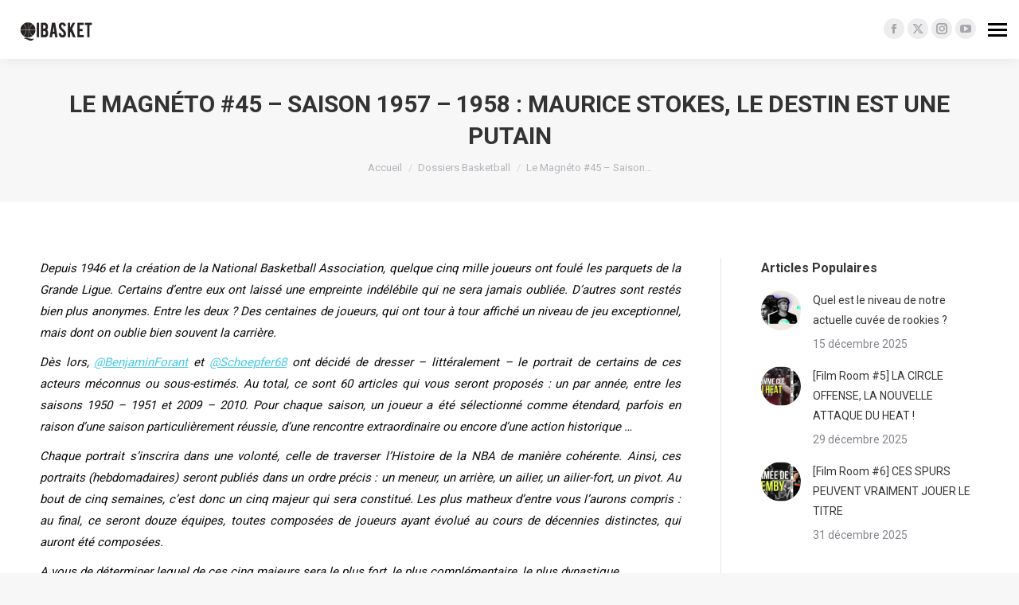

--- FILE ---
content_type: text/html; charset=UTF-8
request_url: https://www.qibasket.net/2020/11/20/le-magneto-45-saison-1957-1958-maurice-stokes-le-destin-est-une-putain/
body_size: 29600
content:
<!DOCTYPE html>
<!--[if !(IE 6) | !(IE 7) | !(IE 8)  ]><!-->
<html lang="fr-FR" class="no-js">
<!--<![endif]-->
<head>
	<meta charset="UTF-8" />
				<meta name="viewport" content="width=device-width, initial-scale=1, maximum-scale=1, user-scalable=0"/>
			<meta name="theme-color" content="#47c9e5"/>	<link rel="profile" href="https://gmpg.org/xfn/11" />
				<!-- Google Tag Manager -->
			<script>(function(w,d,s,l,i){w[l]=w[l]||[];w[l].push({'gtm.start':
                  new Date().getTime(),event:'gtm.js'});var f=d.getElementsByTagName(s)[0],
                j=d.createElement(s),dl=l!='dataLayer'?'&l='+l:'';j.async=true;j.src=
                'https://www.googletagmanager.com/gtm.js?id='+i+dl;f.parentNode.insertBefore(j,f);
              })(window,document,'script','dataLayer','GTM-NHBK2P6');</script>
			<!-- End Google Tag Manager -->
			<meta name='robots' content='index, follow, max-image-preview:large, max-snippet:-1, max-video-preview:-1' />
	<style>img:is([sizes="auto" i], [sizes^="auto," i]) { contain-intrinsic-size: 3000px 1500px }</style>
	
	<!-- This site is optimized with the Yoast SEO plugin v26.7 - https://yoast.com/wordpress/plugins/seo/ -->
	<title>Le Magnéto #45 - Saison 1957 - 1958 : Maurice Stokes, le destin est une putain | QiBasket</title>
	<meta name="description" content="Dans ce 45eme épisode du Magnéto, parcours de Maurice Stokes, légende NBA au destin maudit : de star à vie brisée." />
	<link rel="canonical" href="https://www.qibasket.net/2020/11/20/le-magneto-45-saison-1957-1958-maurice-stokes-le-destin-est-une-putain/" />
	<meta property="og:locale" content="fr_FR" />
	<meta property="og:type" content="article" />
	<meta property="og:title" content="Le Magnéto #45 - Saison 1957 - 1958 : Maurice Stokes, le destin est une putain | QiBasket" />
	<meta property="og:description" content="Dans ce 45eme épisode du Magnéto, parcours de Maurice Stokes, légende NBA au destin maudit : de star à vie brisée." />
	<meta property="og:url" content="https://www.qibasket.net/2020/11/20/le-magneto-45-saison-1957-1958-maurice-stokes-le-destin-est-une-putain/" />
	<meta property="og:site_name" content="QiBasket" />
	<meta property="article:publisher" content="https://www.facebook.com/qibasket/" />
	<meta property="article:published_time" content="2020-11-20T16:49:53+00:00" />
	<meta property="article:modified_time" content="2020-11-30T09:15:10+00:00" />
	<meta property="og:image" content="https://www.qibasket.net/wp-content/uploads/2019/11/logo-magn%C3%A9to.jpg" />
	<meta name="author" content="Vincent Schoepfer" />
	<meta name="twitter:card" content="summary_large_image" />
	<meta name="twitter:creator" content="@QiBasket" />
	<meta name="twitter:site" content="@QiBasket" />
	<meta name="twitter:label1" content="Écrit par" />
	<meta name="twitter:data1" content="Vincent Schoepfer" />
	<meta name="twitter:label2" content="Durée de lecture estimée" />
	<meta name="twitter:data2" content="22 minutes" />
	<script type="application/ld+json" class="yoast-schema-graph">{"@context":"https://schema.org","@graph":[{"@type":"Article","@id":"https://www.qibasket.net/2020/11/20/le-magneto-45-saison-1957-1958-maurice-stokes-le-destin-est-une-putain/#article","isPartOf":{"@id":"https://www.qibasket.net/2020/11/20/le-magneto-45-saison-1957-1958-maurice-stokes-le-destin-est-une-putain/"},"author":{"name":"Vincent Schoepfer","@id":"https://www.qibasket.net/#/schema/person/e0d70114c1a9135a56ed9662c59bccaa"},"headline":"Le Magnéto #45 &#8211; Saison 1957 &#8211; 1958 : Maurice Stokes, le destin est une putain","datePublished":"2020-11-20T16:49:53+00:00","dateModified":"2020-11-30T09:15:10+00:00","mainEntityOfPage":{"@id":"https://www.qibasket.net/2020/11/20/le-magneto-45-saison-1957-1958-maurice-stokes-le-destin-est-une-putain/"},"wordCount":4674,"publisher":{"@id":"https://www.qibasket.net/#organization"},"image":{"@id":"https://www.qibasket.net/2020/11/20/le-magneto-45-saison-1957-1958-maurice-stokes-le-destin-est-une-putain/#primaryimage"},"thumbnailUrl":"https://www.qibasket.net/wp-content/uploads/2019/11/logo-magn%C3%A9to.jpg","keywords":["#45","Cincinnati Royals","histoire","Jack Twyman","Le Magnéto","maladie","maurice stokes","rebonds","Rochester Royals","scoring","triples-doubles","wilt chamberlain"],"articleSection":["Dossiers Basketball","Histoire Basketball"],"inLanguage":"fr-FR"},{"@type":"WebPage","@id":"https://www.qibasket.net/2020/11/20/le-magneto-45-saison-1957-1958-maurice-stokes-le-destin-est-une-putain/","url":"https://www.qibasket.net/2020/11/20/le-magneto-45-saison-1957-1958-maurice-stokes-le-destin-est-une-putain/","name":"Le Magnéto #45 - Saison 1957 - 1958 : Maurice Stokes, le destin est une putain | QiBasket","isPartOf":{"@id":"https://www.qibasket.net/#website"},"primaryImageOfPage":{"@id":"https://www.qibasket.net/2020/11/20/le-magneto-45-saison-1957-1958-maurice-stokes-le-destin-est-une-putain/#primaryimage"},"image":{"@id":"https://www.qibasket.net/2020/11/20/le-magneto-45-saison-1957-1958-maurice-stokes-le-destin-est-une-putain/#primaryimage"},"thumbnailUrl":"https://www.qibasket.net/wp-content/uploads/2019/11/logo-magn%C3%A9to.jpg","datePublished":"2020-11-20T16:49:53+00:00","dateModified":"2020-11-30T09:15:10+00:00","description":"Dans ce 45eme épisode du Magnéto, parcours de Maurice Stokes, légende NBA au destin maudit : de star à vie brisée.","breadcrumb":{"@id":"https://www.qibasket.net/2020/11/20/le-magneto-45-saison-1957-1958-maurice-stokes-le-destin-est-une-putain/#breadcrumb"},"inLanguage":"fr-FR","potentialAction":[{"@type":"ReadAction","target":["https://www.qibasket.net/2020/11/20/le-magneto-45-saison-1957-1958-maurice-stokes-le-destin-est-une-putain/"]}]},{"@type":"ImageObject","inLanguage":"fr-FR","@id":"https://www.qibasket.net/2020/11/20/le-magneto-45-saison-1957-1958-maurice-stokes-le-destin-est-une-putain/#primaryimage","url":"https://www.qibasket.net/wp-content/uploads/2019/11/logo-magn%C3%A9to.jpg","contentUrl":"https://www.qibasket.net/wp-content/uploads/2019/11/logo-magn%C3%A9to.jpg"},{"@type":"BreadcrumbList","@id":"https://www.qibasket.net/2020/11/20/le-magneto-45-saison-1957-1958-maurice-stokes-le-destin-est-une-putain/#breadcrumb","itemListElement":[{"@type":"ListItem","position":1,"name":"Home","item":"https://www.qibasket.net/"},{"@type":"ListItem","position":2,"name":"Articles","item":"https://www.qibasket.net/articles/"},{"@type":"ListItem","position":3,"name":"Le Magnéto #45 &#8211; Saison 1957 &#8211; 1958 : Maurice Stokes, le destin est une putain"}]},{"@type":"WebSite","@id":"https://www.qibasket.net/#website","url":"https://www.qibasket.net/","name":"QiBasket","description":"The NBA fans&#039; tribune","publisher":{"@id":"https://www.qibasket.net/#organization"},"potentialAction":[{"@type":"SearchAction","target":{"@type":"EntryPoint","urlTemplate":"https://www.qibasket.net/?s={search_term_string}"},"query-input":{"@type":"PropertyValueSpecification","valueRequired":true,"valueName":"search_term_string"}}],"inLanguage":"fr-FR"},{"@type":"Organization","@id":"https://www.qibasket.net/#organization","name":"QiBasket","url":"https://www.qibasket.net/","logo":{"@type":"ImageObject","inLanguage":"fr-FR","@id":"https://www.qibasket.net/#/schema/logo/image/","url":"","contentUrl":"","caption":"QiBasket"},"image":{"@id":"https://www.qibasket.net/#/schema/logo/image/"},"sameAs":["https://www.facebook.com/qibasket/","https://x.com/QiBasket","https://www.instagram.com/qibasket/","https://www.youtube.com/channel/UClhKwzHYz1VvGr7OWNuSm3Q"]},{"@type":"Person","@id":"https://www.qibasket.net/#/schema/person/e0d70114c1a9135a56ed9662c59bccaa","name":"Vincent Schoepfer","image":{"@type":"ImageObject","inLanguage":"fr-FR","@id":"https://www.qibasket.net/#/schema/person/image/","url":"https://secure.gravatar.com/avatar/c729329f05f41ccdc2a5faee7638ada0?s=96&d=mm&r=g","contentUrl":"https://secure.gravatar.com/avatar/c729329f05f41ccdc2a5faee7638ada0?s=96&d=mm&r=g","caption":"Vincent Schoepfer"},"description":"Doctorant en droit du travail et inconditionnel des Mavericks. Tente de réaliser une statue - taille réelle - de Dirk Nowitzki avec des allumettes.","url":"https://www.qibasket.net/author/dreamshaq/"}]}</script>
	<!-- / Yoast SEO plugin. -->


<link rel='dns-prefetch' href='//stats.wp.com' />
<link rel='dns-prefetch' href='//fonts.googleapis.com' />
<link rel='preconnect' href='//c0.wp.com' />
<link rel="alternate" type="application/rss+xml" title="QiBasket &raquo; Flux" href="https://www.qibasket.net/feed/" />
<link rel='stylesheet' id='jetpack_related-posts-css' href='https://c0.wp.com/p/jetpack/15.4/modules/related-posts/related-posts.css' media='all' />
<link rel='stylesheet' id='wp-block-library-css' href='https://c0.wp.com/c/6.7.4/wp-includes/css/dist/block-library/style.min.css' media='all' />
<style id='wp-block-library-theme-inline-css'>
.wp-block-audio :where(figcaption){color:#555;font-size:13px;text-align:center}.is-dark-theme .wp-block-audio :where(figcaption){color:#ffffffa6}.wp-block-audio{margin:0 0 1em}.wp-block-code{border:1px solid #ccc;border-radius:4px;font-family:Menlo,Consolas,monaco,monospace;padding:.8em 1em}.wp-block-embed :where(figcaption){color:#555;font-size:13px;text-align:center}.is-dark-theme .wp-block-embed :where(figcaption){color:#ffffffa6}.wp-block-embed{margin:0 0 1em}.blocks-gallery-caption{color:#555;font-size:13px;text-align:center}.is-dark-theme .blocks-gallery-caption{color:#ffffffa6}:root :where(.wp-block-image figcaption){color:#555;font-size:13px;text-align:center}.is-dark-theme :root :where(.wp-block-image figcaption){color:#ffffffa6}.wp-block-image{margin:0 0 1em}.wp-block-pullquote{border-bottom:4px solid;border-top:4px solid;color:currentColor;margin-bottom:1.75em}.wp-block-pullquote cite,.wp-block-pullquote footer,.wp-block-pullquote__citation{color:currentColor;font-size:.8125em;font-style:normal;text-transform:uppercase}.wp-block-quote{border-left:.25em solid;margin:0 0 1.75em;padding-left:1em}.wp-block-quote cite,.wp-block-quote footer{color:currentColor;font-size:.8125em;font-style:normal;position:relative}.wp-block-quote:where(.has-text-align-right){border-left:none;border-right:.25em solid;padding-left:0;padding-right:1em}.wp-block-quote:where(.has-text-align-center){border:none;padding-left:0}.wp-block-quote.is-large,.wp-block-quote.is-style-large,.wp-block-quote:where(.is-style-plain){border:none}.wp-block-search .wp-block-search__label{font-weight:700}.wp-block-search__button{border:1px solid #ccc;padding:.375em .625em}:where(.wp-block-group.has-background){padding:1.25em 2.375em}.wp-block-separator.has-css-opacity{opacity:.4}.wp-block-separator{border:none;border-bottom:2px solid;margin-left:auto;margin-right:auto}.wp-block-separator.has-alpha-channel-opacity{opacity:1}.wp-block-separator:not(.is-style-wide):not(.is-style-dots){width:100px}.wp-block-separator.has-background:not(.is-style-dots){border-bottom:none;height:1px}.wp-block-separator.has-background:not(.is-style-wide):not(.is-style-dots){height:2px}.wp-block-table{margin:0 0 1em}.wp-block-table td,.wp-block-table th{word-break:normal}.wp-block-table :where(figcaption){color:#555;font-size:13px;text-align:center}.is-dark-theme .wp-block-table :where(figcaption){color:#ffffffa6}.wp-block-video :where(figcaption){color:#555;font-size:13px;text-align:center}.is-dark-theme .wp-block-video :where(figcaption){color:#ffffffa6}.wp-block-video{margin:0 0 1em}:root :where(.wp-block-template-part.has-background){margin-bottom:0;margin-top:0;padding:1.25em 2.375em}
</style>
<link rel='stylesheet' id='mediaelement-css' href='https://c0.wp.com/c/6.7.4/wp-includes/js/mediaelement/mediaelementplayer-legacy.min.css' media='all' />
<link rel='stylesheet' id='wp-mediaelement-css' href='https://c0.wp.com/c/6.7.4/wp-includes/js/mediaelement/wp-mediaelement.min.css' media='all' />
<style id='jetpack-sharing-buttons-style-inline-css'>
.jetpack-sharing-buttons__services-list{display:flex;flex-direction:row;flex-wrap:wrap;gap:0;list-style-type:none;margin:5px;padding:0}.jetpack-sharing-buttons__services-list.has-small-icon-size{font-size:12px}.jetpack-sharing-buttons__services-list.has-normal-icon-size{font-size:16px}.jetpack-sharing-buttons__services-list.has-large-icon-size{font-size:24px}.jetpack-sharing-buttons__services-list.has-huge-icon-size{font-size:36px}@media print{.jetpack-sharing-buttons__services-list{display:none!important}}.editor-styles-wrapper .wp-block-jetpack-sharing-buttons{gap:0;padding-inline-start:0}ul.jetpack-sharing-buttons__services-list.has-background{padding:1.25em 2.375em}
</style>
<style id='classic-theme-styles-inline-css'>
/*! This file is auto-generated */
.wp-block-button__link{color:#fff;background-color:#32373c;border-radius:9999px;box-shadow:none;text-decoration:none;padding:calc(.667em + 2px) calc(1.333em + 2px);font-size:1.125em}.wp-block-file__button{background:#32373c;color:#fff;text-decoration:none}
</style>
<style id='global-styles-inline-css'>
:root{--wp--preset--aspect-ratio--square: 1;--wp--preset--aspect-ratio--4-3: 4/3;--wp--preset--aspect-ratio--3-4: 3/4;--wp--preset--aspect-ratio--3-2: 3/2;--wp--preset--aspect-ratio--2-3: 2/3;--wp--preset--aspect-ratio--16-9: 16/9;--wp--preset--aspect-ratio--9-16: 9/16;--wp--preset--color--black: #000000;--wp--preset--color--cyan-bluish-gray: #abb8c3;--wp--preset--color--white: #FFF;--wp--preset--color--pale-pink: #f78da7;--wp--preset--color--vivid-red: #cf2e2e;--wp--preset--color--luminous-vivid-orange: #ff6900;--wp--preset--color--luminous-vivid-amber: #fcb900;--wp--preset--color--light-green-cyan: #7bdcb5;--wp--preset--color--vivid-green-cyan: #00d084;--wp--preset--color--pale-cyan-blue: #8ed1fc;--wp--preset--color--vivid-cyan-blue: #0693e3;--wp--preset--color--vivid-purple: #9b51e0;--wp--preset--color--accent: #47c9e5;--wp--preset--color--dark-gray: #111;--wp--preset--color--light-gray: #767676;--wp--preset--gradient--vivid-cyan-blue-to-vivid-purple: linear-gradient(135deg,rgba(6,147,227,1) 0%,rgb(155,81,224) 100%);--wp--preset--gradient--light-green-cyan-to-vivid-green-cyan: linear-gradient(135deg,rgb(122,220,180) 0%,rgb(0,208,130) 100%);--wp--preset--gradient--luminous-vivid-amber-to-luminous-vivid-orange: linear-gradient(135deg,rgba(252,185,0,1) 0%,rgba(255,105,0,1) 100%);--wp--preset--gradient--luminous-vivid-orange-to-vivid-red: linear-gradient(135deg,rgba(255,105,0,1) 0%,rgb(207,46,46) 100%);--wp--preset--gradient--very-light-gray-to-cyan-bluish-gray: linear-gradient(135deg,rgb(238,238,238) 0%,rgb(169,184,195) 100%);--wp--preset--gradient--cool-to-warm-spectrum: linear-gradient(135deg,rgb(74,234,220) 0%,rgb(151,120,209) 20%,rgb(207,42,186) 40%,rgb(238,44,130) 60%,rgb(251,105,98) 80%,rgb(254,248,76) 100%);--wp--preset--gradient--blush-light-purple: linear-gradient(135deg,rgb(255,206,236) 0%,rgb(152,150,240) 100%);--wp--preset--gradient--blush-bordeaux: linear-gradient(135deg,rgb(254,205,165) 0%,rgb(254,45,45) 50%,rgb(107,0,62) 100%);--wp--preset--gradient--luminous-dusk: linear-gradient(135deg,rgb(255,203,112) 0%,rgb(199,81,192) 50%,rgb(65,88,208) 100%);--wp--preset--gradient--pale-ocean: linear-gradient(135deg,rgb(255,245,203) 0%,rgb(182,227,212) 50%,rgb(51,167,181) 100%);--wp--preset--gradient--electric-grass: linear-gradient(135deg,rgb(202,248,128) 0%,rgb(113,206,126) 100%);--wp--preset--gradient--midnight: linear-gradient(135deg,rgb(2,3,129) 0%,rgb(40,116,252) 100%);--wp--preset--font-size--small: 13px;--wp--preset--font-size--medium: 20px;--wp--preset--font-size--large: 36px;--wp--preset--font-size--x-large: 42px;--wp--preset--spacing--20: 0.44rem;--wp--preset--spacing--30: 0.67rem;--wp--preset--spacing--40: 1rem;--wp--preset--spacing--50: 1.5rem;--wp--preset--spacing--60: 2.25rem;--wp--preset--spacing--70: 3.38rem;--wp--preset--spacing--80: 5.06rem;--wp--preset--shadow--natural: 6px 6px 9px rgba(0, 0, 0, 0.2);--wp--preset--shadow--deep: 12px 12px 50px rgba(0, 0, 0, 0.4);--wp--preset--shadow--sharp: 6px 6px 0px rgba(0, 0, 0, 0.2);--wp--preset--shadow--outlined: 6px 6px 0px -3px rgba(255, 255, 255, 1), 6px 6px rgba(0, 0, 0, 1);--wp--preset--shadow--crisp: 6px 6px 0px rgba(0, 0, 0, 1);}:where(.is-layout-flex){gap: 0.5em;}:where(.is-layout-grid){gap: 0.5em;}body .is-layout-flex{display: flex;}.is-layout-flex{flex-wrap: wrap;align-items: center;}.is-layout-flex > :is(*, div){margin: 0;}body .is-layout-grid{display: grid;}.is-layout-grid > :is(*, div){margin: 0;}:where(.wp-block-columns.is-layout-flex){gap: 2em;}:where(.wp-block-columns.is-layout-grid){gap: 2em;}:where(.wp-block-post-template.is-layout-flex){gap: 1.25em;}:where(.wp-block-post-template.is-layout-grid){gap: 1.25em;}.has-black-color{color: var(--wp--preset--color--black) !important;}.has-cyan-bluish-gray-color{color: var(--wp--preset--color--cyan-bluish-gray) !important;}.has-white-color{color: var(--wp--preset--color--white) !important;}.has-pale-pink-color{color: var(--wp--preset--color--pale-pink) !important;}.has-vivid-red-color{color: var(--wp--preset--color--vivid-red) !important;}.has-luminous-vivid-orange-color{color: var(--wp--preset--color--luminous-vivid-orange) !important;}.has-luminous-vivid-amber-color{color: var(--wp--preset--color--luminous-vivid-amber) !important;}.has-light-green-cyan-color{color: var(--wp--preset--color--light-green-cyan) !important;}.has-vivid-green-cyan-color{color: var(--wp--preset--color--vivid-green-cyan) !important;}.has-pale-cyan-blue-color{color: var(--wp--preset--color--pale-cyan-blue) !important;}.has-vivid-cyan-blue-color{color: var(--wp--preset--color--vivid-cyan-blue) !important;}.has-vivid-purple-color{color: var(--wp--preset--color--vivid-purple) !important;}.has-black-background-color{background-color: var(--wp--preset--color--black) !important;}.has-cyan-bluish-gray-background-color{background-color: var(--wp--preset--color--cyan-bluish-gray) !important;}.has-white-background-color{background-color: var(--wp--preset--color--white) !important;}.has-pale-pink-background-color{background-color: var(--wp--preset--color--pale-pink) !important;}.has-vivid-red-background-color{background-color: var(--wp--preset--color--vivid-red) !important;}.has-luminous-vivid-orange-background-color{background-color: var(--wp--preset--color--luminous-vivid-orange) !important;}.has-luminous-vivid-amber-background-color{background-color: var(--wp--preset--color--luminous-vivid-amber) !important;}.has-light-green-cyan-background-color{background-color: var(--wp--preset--color--light-green-cyan) !important;}.has-vivid-green-cyan-background-color{background-color: var(--wp--preset--color--vivid-green-cyan) !important;}.has-pale-cyan-blue-background-color{background-color: var(--wp--preset--color--pale-cyan-blue) !important;}.has-vivid-cyan-blue-background-color{background-color: var(--wp--preset--color--vivid-cyan-blue) !important;}.has-vivid-purple-background-color{background-color: var(--wp--preset--color--vivid-purple) !important;}.has-black-border-color{border-color: var(--wp--preset--color--black) !important;}.has-cyan-bluish-gray-border-color{border-color: var(--wp--preset--color--cyan-bluish-gray) !important;}.has-white-border-color{border-color: var(--wp--preset--color--white) !important;}.has-pale-pink-border-color{border-color: var(--wp--preset--color--pale-pink) !important;}.has-vivid-red-border-color{border-color: var(--wp--preset--color--vivid-red) !important;}.has-luminous-vivid-orange-border-color{border-color: var(--wp--preset--color--luminous-vivid-orange) !important;}.has-luminous-vivid-amber-border-color{border-color: var(--wp--preset--color--luminous-vivid-amber) !important;}.has-light-green-cyan-border-color{border-color: var(--wp--preset--color--light-green-cyan) !important;}.has-vivid-green-cyan-border-color{border-color: var(--wp--preset--color--vivid-green-cyan) !important;}.has-pale-cyan-blue-border-color{border-color: var(--wp--preset--color--pale-cyan-blue) !important;}.has-vivid-cyan-blue-border-color{border-color: var(--wp--preset--color--vivid-cyan-blue) !important;}.has-vivid-purple-border-color{border-color: var(--wp--preset--color--vivid-purple) !important;}.has-vivid-cyan-blue-to-vivid-purple-gradient-background{background: var(--wp--preset--gradient--vivid-cyan-blue-to-vivid-purple) !important;}.has-light-green-cyan-to-vivid-green-cyan-gradient-background{background: var(--wp--preset--gradient--light-green-cyan-to-vivid-green-cyan) !important;}.has-luminous-vivid-amber-to-luminous-vivid-orange-gradient-background{background: var(--wp--preset--gradient--luminous-vivid-amber-to-luminous-vivid-orange) !important;}.has-luminous-vivid-orange-to-vivid-red-gradient-background{background: var(--wp--preset--gradient--luminous-vivid-orange-to-vivid-red) !important;}.has-very-light-gray-to-cyan-bluish-gray-gradient-background{background: var(--wp--preset--gradient--very-light-gray-to-cyan-bluish-gray) !important;}.has-cool-to-warm-spectrum-gradient-background{background: var(--wp--preset--gradient--cool-to-warm-spectrum) !important;}.has-blush-light-purple-gradient-background{background: var(--wp--preset--gradient--blush-light-purple) !important;}.has-blush-bordeaux-gradient-background{background: var(--wp--preset--gradient--blush-bordeaux) !important;}.has-luminous-dusk-gradient-background{background: var(--wp--preset--gradient--luminous-dusk) !important;}.has-pale-ocean-gradient-background{background: var(--wp--preset--gradient--pale-ocean) !important;}.has-electric-grass-gradient-background{background: var(--wp--preset--gradient--electric-grass) !important;}.has-midnight-gradient-background{background: var(--wp--preset--gradient--midnight) !important;}.has-small-font-size{font-size: var(--wp--preset--font-size--small) !important;}.has-medium-font-size{font-size: var(--wp--preset--font-size--medium) !important;}.has-large-font-size{font-size: var(--wp--preset--font-size--large) !important;}.has-x-large-font-size{font-size: var(--wp--preset--font-size--x-large) !important;}
:where(.wp-block-post-template.is-layout-flex){gap: 1.25em;}:where(.wp-block-post-template.is-layout-grid){gap: 1.25em;}
:where(.wp-block-columns.is-layout-flex){gap: 2em;}:where(.wp-block-columns.is-layout-grid){gap: 2em;}
:root :where(.wp-block-pullquote){font-size: 1.5em;line-height: 1.6;}
</style>
<link rel='stylesheet' id='qi-cercle-css-css' href='https://www.qibasket.net/wp-content/plugins/qibasket//assets/css/qi-cercle.css?ver=6.7.4' media='all' />
<link rel='stylesheet' id='the7-font-css' href='https://www.qibasket.net/wp-content/themes/dt-the7/fonts/icomoon-the7-font/icomoon-the7-font.min.css?ver=14.0.1.1' media='all' />
<link rel='stylesheet' id='the7-awesome-fonts-css' href='https://www.qibasket.net/wp-content/themes/dt-the7/fonts/FontAwesome/css/all.min.css?ver=14.0.1.1' media='all' />
<link rel='stylesheet' id='the7-awesome-fonts-back-css' href='https://www.qibasket.net/wp-content/themes/dt-the7/fonts/FontAwesome/back-compat.min.css?ver=14.0.1.1' media='all' />
<link rel='stylesheet' id='the7-Defaults-css' href='https://www.qibasket.net/wp-content/uploads/smile_fonts/Defaults/Defaults.css?ver=6.7.4' media='all' />
<link rel='stylesheet' id='tablepress-default-css' href='https://www.qibasket.net/wp-content/plugins/tablepress/css/build/default.css?ver=3.2.6' media='all' />
<link rel='stylesheet' id='dt-web-fonts-css' href='https://fonts.googleapis.com/css?family=Roboto:400,500,600,700%7CRoboto+Condensed:400,600,700' media='all' />
<link rel='stylesheet' id='dt-main-css' href='https://www.qibasket.net/wp-content/themes/dt-the7/css/main.min.css?ver=14.0.1.1' media='all' />
<style id='dt-main-inline-css'>
body #load {
  display: block;
  height: 100%;
  overflow: hidden;
  position: fixed;
  width: 100%;
  z-index: 9901;
  opacity: 1;
  visibility: visible;
  transition: all .35s ease-out;
}
.load-wrap {
  width: 100%;
  height: 100%;
  background-position: center center;
  background-repeat: no-repeat;
  text-align: center;
  display: -ms-flexbox;
  display: -ms-flex;
  display: flex;
  -ms-align-items: center;
  -ms-flex-align: center;
  align-items: center;
  -ms-flex-flow: column wrap;
  flex-flow: column wrap;
  -ms-flex-pack: center;
  -ms-justify-content: center;
  justify-content: center;
}
.load-wrap > svg {
  position: absolute;
  top: 50%;
  left: 50%;
  transform: translate(-50%,-50%);
}
#load {
  background: var(--the7-elementor-beautiful-loading-bg,#ffffff);
  --the7-beautiful-spinner-color2: var(--the7-beautiful-spinner-color,rgba(51,51,51,0.3));
}

</style>
<link rel='stylesheet' id='the7-custom-scrollbar-css' href='https://www.qibasket.net/wp-content/themes/dt-the7/lib/custom-scrollbar/custom-scrollbar.min.css?ver=14.0.1.1' media='all' />
<link rel='stylesheet' id='the7-wpbakery-css' href='https://www.qibasket.net/wp-content/themes/dt-the7/css/wpbakery.min.css?ver=14.0.1.1' media='all' />
<link rel='stylesheet' id='the7-core-css' href='https://www.qibasket.net/wp-content/plugins/dt-the7-core/assets/css/post-type.min.css?ver=2.7.12' media='all' />
<link rel='stylesheet' id='the7-css-vars-css' href='https://www.qibasket.net/wp-content/uploads/the7-css/css-vars.css?ver=b141ba1f0740' media='all' />
<link rel='stylesheet' id='dt-custom-css' href='https://www.qibasket.net/wp-content/uploads/the7-css/custom.css?ver=b141ba1f0740' media='all' />
<link rel='stylesheet' id='dt-media-css' href='https://www.qibasket.net/wp-content/uploads/the7-css/media.css?ver=b141ba1f0740' media='all' />
<link rel='stylesheet' id='the7-mega-menu-css' href='https://www.qibasket.net/wp-content/uploads/the7-css/mega-menu.css?ver=b141ba1f0740' media='all' />
<link rel='stylesheet' id='the7-elements-albums-portfolio-css' href='https://www.qibasket.net/wp-content/uploads/the7-css/the7-elements-albums-portfolio.css?ver=b141ba1f0740' media='all' />
<link rel='stylesheet' id='the7-elements-css' href='https://www.qibasket.net/wp-content/uploads/the7-css/post-type-dynamic.css?ver=b141ba1f0740' media='all' />
<link rel='stylesheet' id='style-css' href='https://www.qibasket.net/wp-content/themes/qi-theme/style.css?ver=14.0.1.1' media='all' />
<script src="https://c0.wp.com/c/6.7.4/wp-includes/js/jquery/jquery.min.js" id="jquery-core-js"></script>
<script src="https://c0.wp.com/c/6.7.4/wp-includes/js/jquery/jquery-migrate.min.js" id="jquery-migrate-js"></script>
<script id="jetpack_related-posts-js-extra">
var related_posts_js_options = {"post_heading":"h4"};
</script>
<script src="https://c0.wp.com/p/jetpack/15.4/_inc/build/related-posts/related-posts.min.js" id="jetpack_related-posts-js"></script>
<script id="dt-above-fold-js-extra">
var dtLocal = {"themeUrl":"https:\/\/www.qibasket.net\/wp-content\/themes\/dt-the7","passText":"Pour voir ce contenu, entrer le mots de passe:","moreButtonText":{"loading":"Chargement...","loadMore":"Charger la suite"},"postID":"26157","ajaxurl":"https:\/\/www.qibasket.net\/wp-admin\/admin-ajax.php","REST":{"baseUrl":"https:\/\/www.qibasket.net\/wp-json\/the7\/v1","endpoints":{"sendMail":"\/send-mail"}},"contactMessages":{"required":"One or more fields have an error. Please check and try again.","terms":"Please accept the privacy policy.","fillTheCaptchaError":"Please, fill the captcha."},"captchaSiteKey":"","ajaxNonce":"a9bec0b110","pageData":"","themeSettings":{"smoothScroll":"off","lazyLoading":false,"desktopHeader":{"height":""},"ToggleCaptionEnabled":"disabled","ToggleCaption":"Navigation","floatingHeader":{"showAfter":140,"showMenu":true,"height":60,"logo":{"showLogo":true,"html":"","url":"https:\/\/www.qibasket.net\/"}},"topLine":{"floatingTopLine":{"logo":{"showLogo":true,"html":"<img class=\" preload-me\" src=\"https:\/\/www.qibasket.net\/wp-content\/uploads\/2022\/10\/logo_desktop.png\" srcset=\"https:\/\/www.qibasket.net\/wp-content\/uploads\/2022\/10\/logo_desktop.png 100w, https:\/\/www.qibasket.net\/wp-content\/uploads\/2022\/10\/logo_desktop_retina.png 200w\" width=\"100\" height=\"31\"   sizes=\"100px\" alt=\"QiBasket\" \/>"}}},"mobileHeader":{"firstSwitchPoint":1050,"secondSwitchPoint":778,"firstSwitchPointHeight":80,"secondSwitchPointHeight":60,"mobileToggleCaptionEnabled":"disabled","mobileToggleCaption":"Menu"},"stickyMobileHeaderFirstSwitch":{"logo":{"html":"<img class=\" preload-me\" src=\"https:\/\/www.qibasket.net\/wp-content\/uploads\/2022\/10\/logo_mobile.png\" srcset=\"https:\/\/www.qibasket.net\/wp-content\/uploads\/2022\/10\/logo_mobile.png 50w, https:\/\/www.qibasket.net\/wp-content\/uploads\/2022\/10\/logo_mobile_retina.png 100w\" width=\"50\" height=\"50\"   sizes=\"50px\" alt=\"QiBasket\" \/>"}},"stickyMobileHeaderSecondSwitch":{"logo":{"html":"<img class=\" preload-me\" src=\"https:\/\/www.qibasket.net\/wp-content\/uploads\/2022\/10\/logo_mobile.png\" srcset=\"https:\/\/www.qibasket.net\/wp-content\/uploads\/2022\/10\/logo_mobile.png 50w, https:\/\/www.qibasket.net\/wp-content\/uploads\/2022\/10\/logo_mobile_retina.png 100w\" width=\"50\" height=\"50\"   sizes=\"50px\" alt=\"QiBasket\" \/>"}},"sidebar":{"switchPoint":990},"boxedWidth":"1340px"},"VCMobileScreenWidth":"768"};
var dtShare = {"shareButtonText":{"facebook":"Share on Facebook","twitter":"Share on X","pinterest":"Pin it","linkedin":"Share on Linkedin","whatsapp":"Share on Whatsapp"},"overlayOpacity":"85"};
</script>
<script src="https://www.qibasket.net/wp-content/themes/dt-the7/js/above-the-fold.min.js?ver=14.0.1.1" id="dt-above-fold-js"></script>
<script></script><link rel="EditURI" type="application/rsd+xml" title="RSD" href="https://www.qibasket.net/xmlrpc.php?rsd" />
<link rel="alternate" title="oEmbed (JSON)" type="application/json+oembed" href="https://www.qibasket.net/wp-json/oembed/1.0/embed?url=https%3A%2F%2Fwww.qibasket.net%2F2020%2F11%2F20%2Fle-magneto-45-saison-1957-1958-maurice-stokes-le-destin-est-une-putain%2F" />
<link rel="alternate" title="oEmbed (XML)" type="text/xml+oembed" href="https://www.qibasket.net/wp-json/oembed/1.0/embed?url=https%3A%2F%2Fwww.qibasket.net%2F2020%2F11%2F20%2Fle-magneto-45-saison-1957-1958-maurice-stokes-le-destin-est-une-putain%2F&#038;format=xml" />
	<style>img#wpstats{display:none}</style>
		<meta name="generator" content="Powered by WPBakery Page Builder - drag and drop page builder for WordPress."/>
<script type="text/javascript" id="the7-loader-script">
document.addEventListener("DOMContentLoaded", function(event) {
	var load = document.getElementById("load");
	if(!load.classList.contains('loader-removed')){
		var removeLoading = setTimeout(function() {
			load.className += " loader-removed";
		}, 300);
	}
});
</script>
		<link rel="icon" href="https://www.qibasket.net/wp-content/uploads/2022/10/favicon.png" type="image/png" sizes="16x16"/><link rel="icon" href="https://www.qibasket.net/wp-content/uploads/2022/10/favicon_retina.png" type="image/png" sizes="32x32"/><noscript><style> .wpb_animate_when_almost_visible { opacity: 1; }</style></noscript></head>
<body id="the7-body" class="post-template-default single single-post postid-26157 single-format-standard wp-embed-responsive the7-core-ver-2.7.12 dt-responsive-on header-side-right right-mobile-menu-close-icon ouside-menu-close-icon sticky-header fade-header-animation mobile-hamburger-close-bg-enable mobile-hamburger-close-bg-hover-enable  fade-medium-mobile-menu-close-icon fade-medium-menu-close-icon srcset-enabled btn-flat custom-btn-color custom-btn-hover-color sticky-mobile-header first-switch-logo-left first-switch-menu-right second-switch-logo-left second-switch-menu-right right-mobile-menu layzr-loading-on popup-message-style the7-ver-14.0.1.1 dt-fa-compatibility wpb-js-composer js-comp-ver-7.8 vc_responsive">
			<!-- Google Tag Manager (noscript) -->
			<noscript><iframe src="https://www.googletagmanager.com/ns.html?id=GTM-NHBK2P6"
			                  height="0" width="0" style="display:none;visibility:hidden"></iframe></noscript>
			<!-- End Google Tag Manager (noscript) -->
			<!-- The7 14.0.1.1 -->
<div id="load" class="spinner-loader">
	<div class="load-wrap"><style type="text/css">
    [class*="the7-spinner-animate-"]{
        animation: spinner-animation 1s cubic-bezier(1,1,1,1) infinite;
        x:46.5px;
        y:40px;
        width:7px;
        height:20px;
        fill:var(--the7-beautiful-spinner-color2);
        opacity: 0.2;
    }
    .the7-spinner-animate-2{
        animation-delay: 0.083s;
    }
    .the7-spinner-animate-3{
        animation-delay: 0.166s;
    }
    .the7-spinner-animate-4{
         animation-delay: 0.25s;
    }
    .the7-spinner-animate-5{
         animation-delay: 0.33s;
    }
    .the7-spinner-animate-6{
         animation-delay: 0.416s;
    }
    .the7-spinner-animate-7{
         animation-delay: 0.5s;
    }
    .the7-spinner-animate-8{
         animation-delay: 0.58s;
    }
    .the7-spinner-animate-9{
         animation-delay: 0.666s;
    }
    .the7-spinner-animate-10{
         animation-delay: 0.75s;
    }
    .the7-spinner-animate-11{
        animation-delay: 0.83s;
    }
    .the7-spinner-animate-12{
        animation-delay: 0.916s;
    }
    @keyframes spinner-animation{
        from {
            opacity: 1;
        }
        to{
            opacity: 0;
        }
    }
</style>
<svg width="75px" height="75px" xmlns="http://www.w3.org/2000/svg" viewBox="0 0 100 100" preserveAspectRatio="xMidYMid">
	<rect class="the7-spinner-animate-1" rx="5" ry="5" transform="rotate(0 50 50) translate(0 -30)"></rect>
	<rect class="the7-spinner-animate-2" rx="5" ry="5" transform="rotate(30 50 50) translate(0 -30)"></rect>
	<rect class="the7-spinner-animate-3" rx="5" ry="5" transform="rotate(60 50 50) translate(0 -30)"></rect>
	<rect class="the7-spinner-animate-4" rx="5" ry="5" transform="rotate(90 50 50) translate(0 -30)"></rect>
	<rect class="the7-spinner-animate-5" rx="5" ry="5" transform="rotate(120 50 50) translate(0 -30)"></rect>
	<rect class="the7-spinner-animate-6" rx="5" ry="5" transform="rotate(150 50 50) translate(0 -30)"></rect>
	<rect class="the7-spinner-animate-7" rx="5" ry="5" transform="rotate(180 50 50) translate(0 -30)"></rect>
	<rect class="the7-spinner-animate-8" rx="5" ry="5" transform="rotate(210 50 50) translate(0 -30)"></rect>
	<rect class="the7-spinner-animate-9" rx="5" ry="5" transform="rotate(240 50 50) translate(0 -30)"></rect>
	<rect class="the7-spinner-animate-10" rx="5" ry="5" transform="rotate(270 50 50) translate(0 -30)"></rect>
	<rect class="the7-spinner-animate-11" rx="5" ry="5" transform="rotate(300 50 50) translate(0 -30)"></rect>
	<rect class="the7-spinner-animate-12" rx="5" ry="5" transform="rotate(330 50 50) translate(0 -30)"></rect>
</svg></div>
</div>
<div id="page" >
	<a class="skip-link screen-reader-text" href="#content">Skip to content</a>


<div class="menu-close-toggle hamburger-close-bg-enable hamburger-close-bg-hover-enable hamburger-close-border-enable hamburger-close-border-hover-enable" aria-label="Close"><div class="close-line-wrap"><span class="close-line"></span><span class="close-line"></span><span class="close-line"></span></div></div><div class="masthead side-header slide-out fully-inside widgets full-height shadow-decoration shadow-mobile-header-decoration sub-downwards medium-menu-icon hamburger-bg-enable hamburger-bg-hover-enable hamburger-border-enable hamburger-border-hover-enable small-mobile-menu-icon dt-parent-menu-clickable show-sub-menu-on-hover">
		<header class="header-bar" role="banner">
		<div class="branding">
	<div id="site-title" class="assistive-text">QiBasket</div>
	<div id="site-description" class="assistive-text">The NBA fans&#039; tribune</div>
	</div>
		<ul id="primary-menu" class="main-nav underline-decoration l-to-r-line outside-item-remove-margin"><li class="menu-item menu-item-type-post_type menu-item-object-page current_page_parent menu-item-has-children menu-item-7770 first has-children depth-0"><a href='https://www.qibasket.net/articles/' data-level='1' aria-haspopup='true' aria-expanded='false'><span class="menu-item-text"><span class="menu-text">Articles</span></span></a><ul class="sub-nav hover-style-bg level-arrows-on" role="group"><li class="menu-item menu-item-type-taxonomy menu-item-object-category menu-item-7765 first depth-1"><a href='https://www.qibasket.net/category/actualite-basketball/' data-level='2'><span class="menu-item-text"><span class="menu-text">Actualité Basketball</span></span></a></li> <li class="menu-item menu-item-type-taxonomy menu-item-object-category current-post-ancestor current-menu-parent current-post-parent menu-item-7766 act depth-1"><a href='https://www.qibasket.net/category/dossiers-basketball/' data-level='2'><span class="menu-item-text"><span class="menu-text">Dossiers Basketball</span></span></a></li> <li class="menu-item menu-item-type-taxonomy menu-item-object-category menu-item-9274 depth-1"><a href='https://www.qibasket.net/category/dossiers-basketball/what-if/' data-level='2'><span class="menu-item-text"><span class="menu-text">What If</span></span></a></li> <li class="menu-item menu-item-type-taxonomy menu-item-object-category menu-item-7767 depth-1"><a href='https://www.qibasket.net/category/previsions-qi-basket/' data-level='2'><span class="menu-item-text"><span class="menu-text">Prévisions QI BASKET</span></span></a></li> </ul></li> <li class="menu-item menu-item-type-post_type menu-item-object-page menu-item-7763 last depth-0"><a href='https://www.qibasket.net/a-propos/' data-level='1'><span class="menu-item-text"><span class="menu-text">À propos</span></span></a></li> </ul>		<div class="mini-widgets"><div class="mini-search show-on-desktop in-menu-first-switch in-menu-second-switch popup-search custom-icon"><form class="searchform mini-widget-searchform" role="search" method="get" action="https://www.qibasket.net/">

	<div class="screen-reader-text">Search:</div>

	
		<a href="" class="submit"><i class=" mw-icon the7-mw-icon-search-bold"></i><span>Recherche</span></a>
		<div class="popup-search-wrap">
			<input type="text" aria-label="Search" class="field searchform-s" name="s" value="" placeholder="…" title="Search form"/>
			<a href="" class="search-icon"  aria-label="Search"><i class="the7-mw-icon-search" aria-hidden="true"></i></a>
		</div>

			<input type="submit" class="assistive-text searchsubmit" value="Go!"/>
</form>
</div></div>	</header>
</div>
<div class="top-line-space"></div>
<div class="masthead mixed-header side-header-h-stroke full-width sticky-top-line logo-left medium-menu-icon hamburger-bg-enable hamburger-bg-hover-enable hamburger-border-enable hamburger-border-hover-enable small-mobile-menu-icon dt-parent-menu-clickable show-sub-menu-on-hover shadow-decoration shadow-mobile-header-decoration show-device-logo show-mobile-logo" >

	<div class="top-bar line-content top-bar-empty top-bar-line-hide">
	<div class="top-bar-bg" ></div>
	<div class="mini-widgets left-widgets"></div><div class="mini-widgets right-widgets"></div></div>

	<header class="header-bar" role="banner">

		<div class="branding">

	<a class="same-logo" href="https://www.qibasket.net/"><img class=" preload-me" src="https://www.qibasket.net/wp-content/uploads/2022/10/logo_desktop.png" srcset="https://www.qibasket.net/wp-content/uploads/2022/10/logo_desktop.png 100w, https://www.qibasket.net/wp-content/uploads/2022/10/logo_desktop_retina.png 200w" width="100" height="31"   sizes="100px" alt="QiBasket" /><img class="mobile-logo preload-me" src="https://www.qibasket.net/wp-content/uploads/2022/10/logo_mobile.png" srcset="https://www.qibasket.net/wp-content/uploads/2022/10/logo_mobile.png 50w, https://www.qibasket.net/wp-content/uploads/2022/10/logo_mobile_retina.png 100w" width="50" height="50"   sizes="50px" alt="QiBasket" /></a>
</div>
<div class="top-line-left empty-widgets" ></div><div class="top-line-right "><div class="right-widgets mini-widgets"><div class="soc-ico show-on-desktop in-top-bar-right in-menu-second-switch custom-bg disabled-border border-off hover-accent-bg hover-disabled-border  hover-border-off"><a title="Facebook page opens in new window" href="https://www.facebook.com/qibasket/" target="_blank" class="facebook"><span class="soc-font-icon"></span><span class="screen-reader-text">Facebook page opens in new window</span></a><a title="X page opens in new window" href="https://twitter.com/QiBasket" target="_blank" class="twitter"><span class="soc-font-icon"></span><span class="screen-reader-text">X page opens in new window</span></a><a title="Instagram page opens in new window" href="https://www.instagram.com/qibasket/" target="_blank" class="instagram"><span class="soc-font-icon"></span><span class="screen-reader-text">Instagram page opens in new window</span></a><a title="YouTube page opens in new window" href="https://www.youtube.com/channel/UCGF3OSgbEdGsxkc2yjifxxA" target="_blank" class="you-tube"><span class="soc-font-icon"></span><span class="screen-reader-text">YouTube page opens in new window</span></a></div></div><div class="menu-toggle"></div></div>
	</header>

</div>
<div role="navigation" aria-label="Main Menu" class="dt-mobile-header mobile-menu-show-divider">
	<div class="dt-close-mobile-menu-icon" aria-label="Close" role="button" tabindex="0"><div class="close-line-wrap"><span class="close-line"></span><span class="close-line"></span><span class="close-line"></span></div></div>	<ul id="mobile-menu" class="mobile-main-nav">
		<li class="menu-item menu-item-type-post_type menu-item-object-page current_page_parent menu-item-has-children menu-item-7770 first has-children depth-0"><a href='https://www.qibasket.net/articles/' data-level='1' aria-haspopup='true' aria-expanded='false'><span class="menu-item-text"><span class="menu-text">Articles</span></span></a><ul class="sub-nav hover-style-bg level-arrows-on" role="group"><li class="menu-item menu-item-type-taxonomy menu-item-object-category menu-item-7765 first depth-1"><a href='https://www.qibasket.net/category/actualite-basketball/' data-level='2'><span class="menu-item-text"><span class="menu-text">Actualité Basketball</span></span></a></li> <li class="menu-item menu-item-type-taxonomy menu-item-object-category current-post-ancestor current-menu-parent current-post-parent menu-item-7766 act depth-1"><a href='https://www.qibasket.net/category/dossiers-basketball/' data-level='2'><span class="menu-item-text"><span class="menu-text">Dossiers Basketball</span></span></a></li> <li class="menu-item menu-item-type-taxonomy menu-item-object-category menu-item-9274 depth-1"><a href='https://www.qibasket.net/category/dossiers-basketball/what-if/' data-level='2'><span class="menu-item-text"><span class="menu-text">What If</span></span></a></li> <li class="menu-item menu-item-type-taxonomy menu-item-object-category menu-item-7767 depth-1"><a href='https://www.qibasket.net/category/previsions-qi-basket/' data-level='2'><span class="menu-item-text"><span class="menu-text">Prévisions QI BASKET</span></span></a></li> </ul></li> <li class="menu-item menu-item-type-post_type menu-item-object-page menu-item-7763 last depth-0"><a href='https://www.qibasket.net/a-propos/' data-level='1'><span class="menu-item-text"><span class="menu-text">À propos</span></span></a></li> 	</ul>
	<div class='mobile-mini-widgets-in-menu'></div>
</div>


		<div class="page-title title-center solid-bg breadcrumbs-mobile-off page-title-responsive-enabled">
			<div class="wf-wrap">

				<div class="page-title-head hgroup"><h1 class="entry-title">Le Magnéto #45 &#8211; Saison 1957 &#8211; 1958 : Maurice Stokes, le destin est une putain</h1></div><div class="page-title-breadcrumbs"><div class="assistive-text">Vous êtes ici :</div><ol class="breadcrumbs text-small" itemscope itemtype="https://schema.org/BreadcrumbList"><li itemprop="itemListElement" itemscope itemtype="https://schema.org/ListItem"><a itemprop="item" href="https://www.qibasket.net/" title="Accueil"><span itemprop="name">Accueil</span></a><meta itemprop="position" content="1" /></li><li itemprop="itemListElement" itemscope itemtype="https://schema.org/ListItem"><a itemprop="item" href="https://www.qibasket.net/category/dossiers-basketball/" title="Dossiers Basketball"><span itemprop="name">Dossiers Basketball</span></a><meta itemprop="position" content="2" /></li><li class="current" itemprop="itemListElement" itemscope itemtype="https://schema.org/ListItem"><span itemprop="name">Le Magnéto #45 &#8211; Saison…</span><meta itemprop="position" content="3" /></li></ol></div>			</div>
		</div>

		

<div id="main" class="sidebar-right sidebar-divider-vertical">

	
	<div class="main-gradient"></div>
	<div class="wf-wrap">
	<div class="wf-container-main">

	

			<div id="content" class="content" role="main">

				
<article id="post-26157" class="single-postlike post-26157 post type-post status-publish format-standard category-dossiers-basketball category-histoire-basketball tag-2693 tag-cincinnati-royals tag-histoire tag-jack-twyman tag-le-magneto tag-maladie tag-maurice-stokes tag-rebonds tag-rochester-royals tag-scoring tag-triples-doubles tag-wilt-chamberlain category-512 category-3 description-off">

	<div class="entry-content"><p style="text-align: justify;"><em>Depuis 1946 et la création de la National Basketball Association, quelque cinq mille joueurs ont foulé les parquets de la Grande Ligue. Certains d’entre eux ont laissé une empreinte indélébile qui ne sera jamais oubliée. D’autres sont restés bien plus anonymes. Entre les deux ? Des centaines de joueurs, qui ont tour à tour affiché un niveau de jeu exceptionnel, mais dont on oublie bien souvent la carrière.</em></p>
<p style="text-align: justify;"><em>Dès lors, </em><em><a href="https://twitter.com/BenjaminForant">@BenjaminForant</a></em><em> et </em><em><a href="https://twitter.com/Schoepfer68">@Schoepfer68</a></em><em> ont décidé de dresser – littéralement – le portrait de certains de ces acteurs méconnus ou sous-estimés. Au total, ce sont 60 articles qui vous seront proposés : un par année, entre les saisons 1950 – 1951 et 2009 – 2010. Pour chaque saison, un joueur a été sélectionné comme étendard, parfois en raison d’une saison particulièrement réussie, d’une rencontre extraordinaire ou encore d’une action historique …</em></p>
<p style="text-align: justify;"><em>Chaque portrait s’inscrira dans une volonté, celle de traverser l’Histoire de la NBA de manière cohérente. Ainsi, ces portraits (hebdomadaires) seront publiés dans un ordre précis : un meneur, un arrière, un ailier, un ailier-fort, un pivot. Au bout de cinq semaines, c’est donc un cinq majeur qui sera constitué. Les plus matheux d’entre vous l’aurons compris : au final, ce seront douze équipes, toutes composées de joueurs ayant évolué au cours de décennies distinctes, qui auront été composées. </em></p>
<p style="text-align: justify;"><em>A vous de déterminer lequel de ces cinq majeurs sera le plus fort, le plus complémentaire, le plus dynastique.</em></p>
<p style="text-align: justify;"><em>Vous trouverez en fin d’article les liens vous permettant de (re)consulter les articles précédents.</em></p>
<p><img fetchpriority="high" decoding="async" class="aligncenter wp-image-21259" src="https://www.qibasket.net/wp-content/uploads/2019/11/logo-magn%C3%A9to.jpg" sizes="(max-width: 449px) 100vw, 449px" srcset="https://www.qibasket.net/wp-content/uploads/2019/11/logo-magnéto.jpg 1000w, https://www.qibasket.net/wp-content/uploads/2019/11/logo-magnéto-300x246.jpg 300w, https://www.qibasket.net/wp-content/uploads/2019/11/logo-magnéto-768x631.jpg 768w" alt="" width="449" height="369" /></p>
<hr />
<h2 style="text-align: center;"><strong>La jaquette</strong></h2>
<p><em>Pour chaque article, </em><em><a href="https://twitter.com/t7gfx" target="_blank" rel="noopener noreferrer">@t7gfx</a></em><em> vous proposera ses créations. Vous y retrouverez une illustration du joueur présenté (en tête d’article) ainsi qu’une présentation de chaque cinq majeur projeté (chacun avec une identité visuelle propre).</em></p>
<h2 style="text-align: center;"><strong><img decoding="async" class="aligncenter wp-image-25654" src="https://www.qibasket.net/wp-content/uploads/2020/10/5-Majeur-3-C.jpg" alt="" width="950" height="475" srcset="https://www.qibasket.net/wp-content/uploads/2020/10/5-Majeur-3-C.jpg 1000w, https://www.qibasket.net/wp-content/uploads/2020/10/5-Majeur-3-C-300x150.jpg 300w, https://www.qibasket.net/wp-content/uploads/2020/10/5-Majeur-3-C-768x384.jpg 768w" sizes="(max-width: 950px) 100vw, 950px" /></strong></h2>
<h2 style="text-align: center;"><strong>Le synopsis</strong></h2>
<p style="text-align: justify;">Vous le connaissez, ce sentiment de ne pas savoir par quel bout commencer quelque chose ? Celui de se dire que le morceau qui nous attend est trop gros, et qu&rsquo;il faut se creuser la soupière pour trouver un angle d&rsquo;attaque convenable ? C&rsquo;est très exactement le sentiment qui nous a habité avant de commencer la rédaction de ce 45ème épisode.</p>
<p style="text-align: justify;">Il faut dire qu&rsquo;on ne peut pas parler de Maurice Stokes comme on parlerait de n&rsquo;importe quel autre joueur. Si nous étions animé par un souci impérieux de respect, nous pourrions même dire que l&rsquo;histoire que nous nous apprêtons à raconter ne se prête guère au sourire, à la vanne ou à la gaudriole. Après celle de <a href="https://www.qibasket.net/2020/11/15/le-magneto-44-saison-1962-63-tom-heinsohn-the-blood-was-green/">Tom Heinsohn</a> la semaine passée, cela commence à faire beaucoup.</p>
<p style="text-align: justify;">Dès lors, et sans jamais tomber dans le blasphème &#8211; au sens premier du terme &#8211; tentons tout de même de narrer la carrière, mais surtout l&rsquo;après-carrière de celui qui fût, fugacement, la terreur des raquettes d&rsquo;une Grande Ligue qui n&rsquo;en était qu&rsquo;à ses premiers balbutiements. Qui sait, peut-être même que nous parviendrons à dédramatiser ce récit qui en aurait d&rsquo;ailleurs bien besoin.</p>
<p style="text-align: justify;">Né le 17 juin 1933 en Pennsylvanie, Stokes était un pivot d&rsquo;un tout petit plus de 2 mètres (2m01) pour quelques 105 kilos. Un physique classique pour un poste 5 de l&rsquo;époque, en somme. Il s&rsquo;imposera rapidement comme l&rsquo;un des tous meilleurs joueurs NBA. Scoreur et rebondeur féroce, il n&rsquo;était pas le dernier à faire jouer ses coéquipiers. <em>A posteriori</em>, ses adversaires retenaient de lui sa dimension athlétique hors norme et son sens du jeu.</p>
<p style="text-align: justify;">Si l&rsquo;on peut oser, disons qu&rsquo;il n&rsquo;aurait pas fait tâche dans notre Ligue contemporaine.</p>
<h2 style="text-align: center;"><strong>Action !</strong></h2>
<p style="text-align: justify;">Avant cela, le bonhomme a su se rendre indispensable pour ses équipes de jeunesse. Dans son lycée de Westinghouse, il fût l&rsquo;artisan principal du <em>back-to-back</em> de l&rsquo;établissement au tournoi annuel de la ville de Pittsburgh. Il n&rsquo;eût pas besoin de plier bagage pour aller à l&rsquo;Université, puisqu&rsquo;il intégra celle de Saint Francis en 1951. En grossissant le trait, la faculté n&rsquo;a laissé de trace(s) dans le paysage basketballistique universitaire qu&rsquo;au début de la décennie qui a vu Rosa Parks s&rsquo;élever contre le racisme systémique qui gangrénait encore le pays.</p>
<p style="text-align: justify;">En effet, Saint-Paul possède en guise de palmarès une incursion en tournoi NCAA (1991), et quatre participations au tournoi NIT. Son meilleur résultat ? Une 4ème place en 1954, avec un intérieur qui, dans son maillot floqué du numéro 26, termina <em>Most Oustanding Player</em> du tournoi, titre généralement réservé à un finaliste.</p>
<p style="text-align: justify;">Si on opère un très court saut dans le temps, on a le temps d&rsquo;apercevoir Maurice être sélectionné, le 13 avril 1955, en tant que 2ème choix de la <em>draft</em> annuelle, derrière Dick Ricketts mais devant Jack Twyman, personnage qui aura une importance capitale dans la suite de la vie du pivot. Stokes, tout comme Twyman d&rsquo;ailleurs, intègre l&rsquo;équipe des Rochester Royals, dont le <em>roster </em>est dénué de tout nom ronflant, en attendant qu&rsquo;Oscar Robertson vienne replacer la franchise sur la carte (rappelons que celle qui deviendra les Kings de Sacramento en 1985 a remporté le titre NBA en 1951 !).</p>
<p style="text-align: justify;">Alors comment dire. Parmi les 5 000 <em>rookies</em> qui ont, un jour, disputé leur toute première rencontre NBA, seuls 7 ont inscrit 30 points ou plus. Le dernier fût Lamar Odom en 1999, avec 30 points tout rond. Ils sont également 4 à avoir attrapé au moins 20 rebonds : Chamberlain (qui s&rsquo;est aussi payé le luxe d&rsquo;inscrire 43 points), Walton, Unseld sont les trois autres larrons. Enfin, nous ne dénombrons que 33 primo-débutants qui ont délivré <em>a minima</em> 8 passes décisives dès leur premier soir, dont 4 intérieurs.</p>
<p style="text-align: justify;">Vous l&rsquo;aurez compris, pour son grand plongeon face aux Knicks, Stokes termina la rencontre avec 32 points, 20 rebonds et 8 passes décisives. Soit, sans conteste, l&rsquo;une des 5 <a href="https://www.qibasket.net/2019/10/31/rookies-les-premieres-performances-marquantes/">plus grandes premières performances de tous les temps</a>. Puisque nous y sommes, ne résistons pas à l&rsquo;envie de dire qu&rsquo;ils ne sont que 18, dans l&rsquo;Histoire, à avoir terminé une rencontre en 32 / 20 / 8, pour 66 occurrences en tout et pour tout. Dans cette catégorie, au 21ème siècle, nous pouvons saluer David Lee, DeMarcus Cousins, Tim Duncan, Dirk Nowitzki et Luka Doncic. En attendant Anthony Davis ?</p>
<p style="text-align: justify;">La suite s&rsquo;inscrira très clairement dans la même veine. Maurice Stokes n&rsquo;était pas le Michael Carter-Williams de son époque. La comparaison n&rsquo;est pas uniquement farfelue ; l&rsquo;ancien meneur des Sixers a frôlé le quadruple-double lors de son premier match, avec 22 points, 7 rebonds, 12 passes décisives et 9 interceptions. C&rsquo;est ainsi que l&rsquo;intérieur des Royals, bien installé sous les cercles, enchaînera avec 17 points et 20 rebonds, puis avec 26 points et 20 rebonds. On n&rsquo;a pas fait les recherches précises, mais ils ne doivent pas être pléthores à avoir gobé au moins 20 rebonds lors des 3 premières sorties professionnelles.</p>
<p style="text-align: justify;">Collectivement, les Royals sont sur courant alternatif. La franchise de Rochester ne le savait pas encore, mais elle était entrée l&rsquo;année précédente dans une spirale négative, dont elle ne sortira qu&rsquo;en 1961. Nous n&rsquo;aurons donc aucune campagne de <em>playoffs</em> à décrire en fin de cette première saison. Nous ne pourrons nous mettre sous les ratiches que les performances individuelles d&rsquo;un Stokes peu avare en prestations XXL. On le sait d&rsquo;ailleurs, puisque nous l&rsquo;avons raconté il y a tout juste un mois, l&rsquo;issue de la saison 1955 &#8211; 1956 permettra à la NBA de sacrer le premier MVP de son Histoire.</p>
<p style="text-align: justify;">Et si seuls Wilt Chamberlain et Wes Unseld parviendront à rafler le titre individuel suprême pour leur première saison, Stokes figurera bel et bien dans ce classement qui couronnera <a href="https://www.qibasket.net/2020/10/10/le-magneto-39-saison-1955-1956-bob-pettit-ou-lart-de-terriblement-mal-porter-son-nom/">Bob Pettit</a>.</p>
<p style="text-align: justify;">Époque oblige, il nous manque l&rsquo;immense majorité des statistiques au rebond et à la passe du numéro 12 des Royals. Celles à notre disposition nous permettent &#8211; sans risquer de passer pour des affabulateurs &#8211; de dire que le pivot n&rsquo;était manifestement pas impressionné lorsqu&rsquo;il fallait se frotter avec d&rsquo;autres <em>superstars</em>, actuelles ou futures. Ainsi, lorsque les Celtics et Ed Macauley, futur <em>hall-of-famer</em>, viennent en ville, c&rsquo;est Stokes qui repart non seulement avec la victoire, mais également avec la statuette informelle d&rsquo;homme de la rencontre.</p>
<p style="text-align: justify;">Pourtant, avec 28 points, 12 rebonds et 7 passes décisives, nous pourrions difficilement dire que <em>Big Ed</em> soit passé à côté de sa rencontre. Simplement, son <em>rookie</em> de vis-à-vis, pourtant dans un petit soir au tir (7 / 23), lui était encore supérieur : 31 points, 27 rebonds et 6 passes décisives (17 / 20 aux lancers), et une victoire 109 &#8211; 108. A cette occasion, celui qui était surnommé <em>The Cat</em> devint le premier joueur de l&rsquo;Histoire à réaliser une telle ligne statistique. Il a bien entendu été rejoint depuis, comme vous pouvez vous en douter. Néanmoins, le dernier à avoir intégré le <em>club</em> des 31 / 27 / 6 est nul autre que Kareem Abdul-Jabbar, dans un temps que les moins de 48 ans n&rsquo;ont pas connu.</p>
<p style="text-align: justify;">Si nous mettons &#8211; volontairement &#8211; l&rsquo;accent sur les cartons de l&rsquo;intérieur, il serait d&rsquo;une mauvaise foi admirable de passer sous silence le fait que le <em>franchise player</em> de Rochester était, lors de ce premier exercice, d&rsquo;une irrégularité consubstantielle aux <em>rookies</em>. Sur les 67 rencontres disputées, il ne dépassa les 30 points qu&rsquo;à trois reprises. C&rsquo;est en onze occurrences qu&rsquo;il scora moins de 10 points, par contre. Il faut dire que si son adresse aux lancers était correcte pour un pivot (71 % sur 7 tentatives de moyenne), son adresse au tir était pas loin d&rsquo;être catastrophique selon nos standards actuels : 35,4 %, ce qui constituera son record de précision en carrière.</p>
<p style="text-align: justify;">Nous avons donc face à nous un joueur qui pourrait faire passer les mauvais soirs de James Harden pour un travail d&rsquo;horloger suisse. Ainsi, lorsque les Royals s&rsquo;inclinèrent face aux Warriors juste avant Noël (- 4), Stokes n&rsquo;a converti que 2 de ses 16 tentatives. Rebelote &#8211; ou presque &#8211; le soir de la Saint-Valentin 1956 (2 / 15).</p>
<p style="text-align: justify;">Nous l&rsquo;avons dit, Rochester ne se qualifiera pas pour la <em>post-season</em> 1956. Terminons donc la description de cette saison par deux éléments. Tout d&rsquo;abord, par une prestation d&rsquo;une autre ère ; le 14 janvier 1956, Stokes réalisa peut-être sa meilleure performance en carrière, face à Dolph Schayes s&rsquo;il-vous-plaît : 26 points, 38 rebonds et 12 passes décisives à 61 % au tir.</p>
<p style="text-align: justify;">Deux choses à cet égard : si nous excluons Wilt Chamberlain et Bill Russell de l&rsquo;équation, ils ne sont que 4 a avoir un jour, dans leur carrière, gobé au moins 38 rebonds : <a href="https://www.qibasket.net/2020/02/07/le-magneto-10-saison-1952-1953-neil-johnston-legende-parmi-les-pionniers/">Neil Johnston</a>, Jerry Lucas, <a href="https://www.qibasket.net/2019/12/27/le-magneto-saison-1974-1975-nate-thurmond/">Nate Thurmond</a> et Maurice Stokes. Enfin, il s&rsquo;agit tout simplement de l&rsquo;un des deux uniques triples-doubles de l&rsquo;Histoire avec 38 rebonds. Et encore, même Chamberlain n&rsquo;en n&rsquo;a pas attrapé plus : 24 points, 38 rebonds, 13 passes décisives.</p>
<p style="text-align: justify;">L&rsquo;information selon laquelle Maurice Stokes fût le meilleur rebondeur de cette saison n&rsquo;étonnera donc que les plus crédules. Avec les titans dans le domaine, Chamberlain et Russell, il est l&rsquo;unique meilleur rebondeur <em>rookie</em> de l&rsquo;Histoire. Plus étonnant, il termine également second meilleur passeur de la saison, derrière l&rsquo;inévitable Bob Cousy : 16,8 points, 16,3 rebonds, 5 passes décisives en 67 rencontres.</p>
<p>Une ligne statistique qui fera dire à George Beaton, journaliste chez ESPN :</p>
<blockquote>
<p style="text-align: justify;">« <em>Maurice Stokes mesure 2 mètres, passe comme s&rsquo;il faisait 1m85 et prend des rebonds comme s&rsquo;il faisait 2m40&Prime;</em>.</p>
</blockquote>
<p style="text-align: justify;">A l&rsquo;issue de cet exercice inaugural, il fût nommé <em>rookie</em> de l&rsquo;année devant <a href="https://www.qibasket.net/2020/09/25/le-magneto-37-saison-1959-1960-tom-gola-the-first-mister-all-around/">Tom Gola</a> et, à l&rsquo;instar de l&rsquo;arrière des Warriors, obtiendra quelques voix au classement du MVP 1956.</p>
<p style="text-align: justify;">Après Mikan et en même temps que Russell, Cousy ou autre Pettit, Stokes disposait de toutes les armes pour devenir l&rsquo;une des toutes premières tête de gondole de la Ligue américaine. Il était indubitablement appelé à dominer les raquettes pendant un petit bout de temps. Jusqu&rsquo;au crépuscule des années 1960, qui sait.</p>
<p style="text-align: justify;">Âgé de 23 ans, sa seconde saison professionnelle sera sensiblement similaire à celle que nous venons de présenter. Déjà, les Royals termineront avec le même bilan de 31 victoires pour 41 défaites, manquant par là les <em>playoffs</em> pour la seconde fois consécutive, la seconde fois de l&rsquo;Histoire de la franchise. Individuellement parlant, les statistiques du numéro 12 varieront tout autant, c&rsquo;est-à-dire très peu.</p>
<p style="text-align: justify;">Nous retrouvons donc un intérieur dominant et irrégulier, qui cueille encore plus de ballons sous les cercles que l&rsquo;année précédente. Bien évidemment, le <em>chat</em> ne se priva pas pour réaliser quelques performances de mammouth. Parmi tout le florilège, il vous en sera présenté deux.</p>
<p style="text-align: justify;">Opérons par chronologie, et commençons par une rencontre disputée &#8211; et perdue de justesse &#8211; face aux Hawks de Saint-Louis le 16 janvier 1957. Si, comme à son habitude, Bob Pettit était le meilleur joueur des siens, il fût totalement éclipsé par son jeune homologue des raquettes qui, à l&rsquo;occasion, devint le second joueur à réaliser un 30 &#8211; 30, juste après George Mikan : 31 points et 33 rebonds, très exactement.</p>
<p style="text-align: justify;">Au 21ème siècle, seuls Kevin Love (31 / 31) et Dwight Howard (34 / 30) ont intégré ce qui est devenu le <em>club </em>des vingt. Pour la pure démesure, notons que c&rsquo;est Walt Bellamy, avec 4 performances du genre, qui se trouve sur la seconde marche du <em>podium</em>. Devant lui, nous vous le donnons en mille, c&rsquo;est Wilt Chamberlain que l&rsquo;on retrouve. Avec combien d&rsquo;occurrences ? 126. Soit 80,7 % des 30 / 30 de l&rsquo;Histoire.</p>
<p style="text-align: justify;">La seconde rencontre s&rsquo;est déroulée peu de temps après, le 25 janvier et fût disputée &#8211; et perdue de justesse &#8211; face aux Hawks de Saint-Louis. Comme un air de <em>déjà vu</em>, il semblerait. En procédant à une certaine forme de spéléologie de statistiques, il semblerait &#8211; le conditionnel est important &#8211; que le jeune Maurice se soit illustré en scorant 33 points, auxquels il ajouta &#8211; le gourmand &#8211; 20 rebonds et 14 passes décisives.</p>
<p style="text-align: justify;">Si les pincettes sont de mises, c&rsquo;est que le nombre de rebonds est source de litige entre les différentes sources croisées. S&rsquo;il en a bel et bien attrapé 20 &#8211; spéculons &#8211; nous serions face, non seulement, à l&rsquo;un des rares « escaliers » (30 &#8211; 20 &#8211; 10) de l&rsquo;Histoire, mais surtout face au tout premier.</p>
<p style="text-align: justify;">A ce tableau, mentionnons le fait que Stokes fût <em>All-star</em> lors de ses deux premiers exercices, mais également double membre de la <em>All-NBA 2nd Team</em>. Et alors que tous les astres semblaient alignés pour que nous puissions assister au décollage d&rsquo;un des meilleurs bolides de l&rsquo;époque, le destin &#8211; pernicieux, sournois, cruel, sadique, employez le synonyme que vous souhaitez &#8211; vint s&rsquo;en mêler.</p>
<h2 style="text-align: center;"><strong>L’oscar de la saison 1957 &#8211; 1958</strong></h2>
<p style="text-align: justify;">A tout point de vue, ou presque, cette troisième saison professionnelle sera la meilleure disputée par Maurice Stokes. Les Royals ont déménagé à Cincinnati et eurent l&rsquo;excellente idée de ramener dans l&rsquo;Ohio un futur troisième <em>Hall-of-famer</em>, en la personne de Clyde Lovelette. Dès lors, si la ligne arrière de la franchise dirigée par Bobby Wanzer constituait indéniablement son tendon d&rsquo;achille, les trois postes <em>forwards</em> étaient désormais tenus par Jack Twyman, Maurice Stokes et Lovelette.</p>
<p style="text-align: justify;">Alors qu&rsquo;ils restaient sur deux saisons difficiles, les Royals peuvent désormais légitimement prétendre à autre chose qu&rsquo;à des vacances anticipées au mois d&rsquo;avril.</p>
<p style="text-align: justify;">Le début de saison sera tout de même cahin-caha, avec d&rsquo;ores et déjà 4 défaites après 6 rencontres disputées. Stokes, devenu seconde option offensive de la franchise, en reste le maître à jouer et développe un jeu de passe que ne renierait pas certains meneurs de notre NBA actuelle. Un sens de la passe qui lui permis, entre les 8 et 17 novembre 1957, de réaliser 4 triples-doubles consécutifs, ce que seules 7 légendes absolues ont réalisé dans l&rsquo;Histoire (Jordan, Magic, Robertson, Harden, Westbrook, Chamberlain, Kidd).</p>
<p style="text-align: justify;">Le performance, même aujourd&rsquo;hui, constitue un petit évènement. Il y a plus de 60 ans, c&rsquo;était un véritable exploit. En effet, nous le savons, les triples-doubles se sont aujourd&rsquo;hui démocratisés dans la Grande Ligue. Ainsi, dans le <em>top</em> 20 des joueurs qui en ont réalisé le plus dans l&rsquo;Histoire, nous retrouvons 8 joueurs qui foulent actuellement les parquets. Au bout de 5 saisons professionnelles, Nikola Jokic est 10ème, avec 41 unités. Au bout de 3, Ben Simmons est 15ème (28 unités) et est déjà talonné par Luka Doncic (25 unités, <em>ex aequo </em>avec Clyde Drexler).</p>
<p style="text-align: justify;">Si nous nous concentrons sur les deux plus grands joueurs en la matière, Oscar Robertson et Russell Westbrook, la série de 4 triples-doubles consécutives de Stokes n&rsquo;est battue qu&rsquo;à 6 reprises. Robertson en a réalisé 7 consécutifs entre les 1 et 12 janvier 1961 là où Wesbrook en a réalisé 10 entre les 24 janvier et 14 février 2019.</p>
<ul>
<li style="text-align: justify;"><strong>8 nov. 1957 vs Boston</strong> : 22 points, 30 rebonds et 12 passes décisives, dans une défaite (- 12),</li>
<li style="text-align: justify;"><strong>10 nov. 1957 vs Philadelphie</strong> : 20 points, 16 rebonds et 10 passes décisives, dans une défaite (- 5),</li>
<li style="text-align: justify;"><strong>15 nov. 1957 vs New-York</strong> : 22 points, 26 rebonds et 10 passes décisives, dans une victoire (+ 2),</li>
<li style="text-align: justify;"><strong>17 nov. 1957 vs Saint-Louis</strong> : 14 points, 13 rebonds et 11 passes décisives, dans une défaite (- 1).</li>
</ul>
<p style="text-align: justify;">Profitons-en pour énoncer qu&rsquo;hormis Chamberlain, premier de tous les classements officieux de ce style, Maurice Stokes est celui qui a réalisé le plus de triples-doubles avec 30 rebonds dans sa carrière.</p>
<p style="text-align: justify;">Lorsque le <em>All-star game</em> pointe le bout du museau, Cincinnati possède un bilan positif, avec 20 victoires et 15 défaites. A l&rsquo;occasion de la rencontre de gala disputée à Saint-Louis, <em>The cat</em> fût à nouveau titulaire. Il est donc l&rsquo;un des rares joueurs de l&rsquo;Histoire, notamment en compagnie de Jerry West et de Julius Erving, à avoir été <em>All-star</em> chaque saison. En effet, nous y reviendrons bientôt, mais ce troisième exercice sera également son dernier. Certes, l&rsquo;Angelinos a disputé 13 saisons professionnelles, là où Docteur J en a joué 16. L&rsquo;exploit de Stokes est donc moindre, mais a le mérite d&rsquo;exister.</p>
<p style="text-align: justify;">En passant, c&rsquo;est Bob Pettit qui fût nommé MVP de cette édition 1958, et reste à ce jour l&rsquo;unique MVP du <em>All-star game</em> a avoir perdu la rencontre.</p>
<p style="text-align: justify;"><em>Post</em> match des étoiles, plus rien n&rsquo;ira du côté des Royals, qui enchainèrent les défaites aussi rapidement que leur pivot attrapait les rebonds. Heureusement, la qualification en <em>playoffs</em> était cette fois-ci assurée depuis bien longtemps. En cette époque où les conférences n&rsquo;étaient composées que de 4 franchises, les 3 premières se qualifiaient pour les affrontements printaniers ; le 1e se payait le luxe de ne disputer que la finale de conférence, là où les second et troisième se disputaient la qualification au cours de demi-finales.</p>
<p style="text-align: justify;">Or, cette année-ci, les Lakers ne remportèrent que 19 victoires. Cela revient donc à dire que lorsque le <em>All-star game</em> s&rsquo;est déroulé, le 19 janvier 1958, les Royals étaient déjà qualifiés pour les <em>playoffs</em>. Avec 33 victoires pour 39 défaites, les coéquipiers de Stokes affichent exactement le même bilan que les Pistons, qui possèdent dans leurs rangs Harry Gallatin et surtout George Yardley, meilleur scoreur de la saison (27,1 points par soir) et qui reste, avec Elgin Baylor, le seul extérieur a avoir réalisé un 52 / 20 dans l&rsquo;Histoire (cette saison-ci, contre Syracuse).</p>
<p style="text-align: justify;">Après trois saisons professionnelles, Maurice Stokes découvre donc enfin les <em>playoffs</em>. Juste avant ceci, il fût à nouveau nommé dans la <em>All-NBA 2nd team</em>. Il affiche ses meilleurs statistiques aux points, aux rebonds et à la passe décisive : 16,9 points, 18,1 rebonds et 6,4 passes décisives.</p>
<div id="attachment_26223" style="width: 1034px" class="wp-caption aligncenter"><img decoding="async" aria-describedby="caption-attachment-26223" class="size-large wp-image-26223" src="https://www.qibasket.net/wp-content/uploads/2020/11/Sans-titre-1024x147.png" alt="" width="1024" height="147" srcset="https://www.qibasket.net/wp-content/uploads/2020/11/Sans-titre-1024x147.png 1024w, https://www.qibasket.net/wp-content/uploads/2020/11/Sans-titre-300x43.png 300w, https://www.qibasket.net/wp-content/uploads/2020/11/Sans-titre-768x110.png 768w, https://www.qibasket.net/wp-content/uploads/2020/11/Sans-titre.png 1302w" sizes="(max-width: 1024px) 100vw, 1024px" /><p id="caption-attachment-26223" class="wp-caption-text">Saisons dans l&rsquo;Histoire en 16 / 18 / 6</p></div>
<p style="text-align: justify;">C&rsquo;est dans cette catégorie que se trouvait <em>Mo</em>. A tout le moins, puisqu&rsquo;il faut reformuler, c&rsquo;est dans la caste des Chamberlain, Russell, Pettit et autres Bellamy que nous devrions en parler aujourd&rsquo;hui. Le joueur avait tout pour. C&rsquo;est d&rsquo;ailleurs confirmé par Bob Cousy :</p>
<blockquote>
<p style="text-align: justify;"><em>« Physiquement, il faisait des choses inédites. Il ressemblait à un ailier, fort, rapide et athlétique. Il venait du futur »</em>.</p>
</blockquote>
<p>Que s&rsquo;est-il donc passé ?</p>
<p style="text-align: justify;">Pour répondre à cette question, il convient de remonter trois jours en arrière. Lors du dernier match de la saison régulière, disputé et remporté face aux Lakers, Stokes score 24 points et gobe 19 rebonds. La routine, pourrait-on dire. A un détail près ; alors qu&rsquo;il attaquait le panier, il fût heurté et tomba la tête la première sur le parquet. La médecine étant ce qu&rsquo;elle était, il reprit ses esprits grâce à des sels odorants, avant de retourner terminer son chantier dans la raquette de Minneapolis.</p>
<p style="text-align: justify;">Un simple choc, pense-t-on alors. Dès lors, il est bien évidemment titulaire le 15 mars 1958 pour la première rencontre de <em>playoffs</em> de sa carrière. Les Royals sont balayés (- 17) et l&rsquo;intérieur réalise une toute petite performance (12 points, 15 rebonds, 3 / 12 au tir), mais possèdent l&rsquo;occasion de se racheter dès le lendemain dans leur antre de Cincinnati.</p>
<p style="text-align: justify;">Cependant, pour Stokes, les 39 minutes disputées sur le parquet de Détroit en ce 15 mars 1958 furent les dernières de sa carrière.</p>
<h2 style="text-align: center;"><strong>Le générique de fin</strong></h2>
<p style="text-align: justify;">Dans l&rsquo;avion qui ramenait la franchise défaite à Cincinnati, Stokes tomba malade. Les bières englouties après le match, pensent ses coéquipiers. La grippe, estimait le <em>staff</em> de l&rsquo;équipe ; après tout, Jim Paxson <em>Sr</em> était également souffrant.</p>
<p style="text-align: justify;">Lorsqu&rsquo;il se réveilla à l&rsquo;hôpital, il était paralysé. Le verdict, incompréhensible pour les non-initiés, tombe rapidement : encéphalopathie post-traumatique. Traduisez : lésion cérébrale, qui l&#8217;empêchera de marcher et bientôt, de parler.</p>
<p style="text-align: justify;">Mais plutôt que d&rsquo;être larmoyant, abordons la fin de la sa vie sous un autre angle : celui de l&rsquo;espoir. Avant cela, il est tout de même nécessaire de poser le contexte. Nous racontions, le 3 avril dernier, la grève des joueurs lors du <em>All-star game</em> 1964 auquel <a href="https://www.qibasket.net/2020/04/03/le-magneto-18-saison-1963-1964-chet-walker-dans-lombre-des-geants/">Chet Walker</a> participa. Si grève il y a eu, c&rsquo;est parce que les acquis sociaux des joueurs, en cette époque, étaient bien proches du néant. Souvent, les joueurs, même les <em>superstars</em>, devaient travailler entre deux saisons NBA, pour pouvoir subvenir aux besoins les plus primaires.</p>
<p style="text-align: justify;">Vous pouvez donc l&rsquo;imaginer ; Stokes, et ses 20 000 $ annuels, n&rsquo;avait clairement pas la fortune nécessaire pour pouvoir financer ses soins hospitaliers sur la durée (estimés à 100 000 $ / an). A titre de comparaison, Stephen Curry et ses 43 millions de dollars pour la saison 2020 &#8211; 2021 gagne le salaire annuel de Stokes en l&rsquo;espace de 4 heures. La situation n&rsquo;était donc pas viable, d&rsquo;autant plus que, <em>business is business, </em>son contrat avec les Royals de Cincinnati est rompu.</p>
<p style="text-align: justify;">Et c&rsquo;est là que Jack Twyman, que tout opposait jusqu&rsquo;alors à son intérieur, entre dans la danse.</p>
<p style="text-align: justify;">En effet, depuis leur <em>draft</em> respective, les relations entre les deux hommes étaient tendues, au mieux. Jack et Maurice n&rsquo;étaient pas copains. Et pourtant, c&rsquo;est bel et bien le premier qui prendra soin du second jusqu&rsquo;à son décès.</p>
<blockquote>
<p style="text-align: justify;"><em>« Quelqu&rsquo;un devait faire quelque chose, je suis devenu ce quelqu&rsquo;un »</em>.</p>
</blockquote>
<p style="text-align: justify;">Énoncée comme ceci, la décision semble être aussi simple que celle de prendre une baguette farinée en lieu et place d&rsquo;une baguette lavée. Bien évidemment, ce n&rsquo;était pas le cas. D&rsquo;autant plus que le salaire de Twyman était encore plus faible que celui de son nouveau protégé.</p>
<p style="text-align: justify;">Rapidement devenu tuteur légal de Maurice Stokes, il remuera ciel, mais surtout terre, pour trouver l&rsquo;argent nécessaire pour subvenir aux besoins financiers colossaux de son ancien coéquipier. Heureusement, lorsqu&rsquo;il travaille l&rsquo;été, <em>Jack</em> n&rsquo;est pas videur ou agent d&rsquo;autoroute, comme certains de ses contemporains. Non pas que ces métiers valent moins que d&rsquo;autres, bien évidemment. Mais en l&rsquo;occurrence, cela n&rsquo;aurait pas forcément contribué à améliorer la situation.</p>
<p style="text-align: justify;">Il s&rsquo;avère que l&rsquo;ailier était agent d&rsquo;assurance. Il mobilisa donc son savoir, ses contacts et des avocats pour que Stokes obtienne une pension. Plus encore, il organisa le <em>Maurice Stokes Memorial Basketball Game</em>, un match annuel destiné à lever des fonds, et qui rassemblait toutes les plus grande <em>stars</em> de l&rsquo;époque : Chamberlain, Robertson, Abdul-Jabbar, Havlicek, Monroe &#8230;</p>
<p style="text-align: justify;">Au-delà de l&rsquo;argent, Twyman et Stokes deviendront ce qu&rsquo;ils n&rsquo;ont jamais su être en tant que basketteurs : amis. C&rsquo;est lui qui lui réapprit à communiquer, d&rsquo;abord en clignant des yeux, puis avec les doigts, puis avec la voix. Il l&rsquo;intégra dans sa famille pour des repas dominicaux.</p>
<p style="text-align: justify;">Pendant 12 années, c&rsquo;est l&rsquo;ailier qui fût le principal soutien de celui qui fût la terreur des raquettes. Twyman lui-même n&rsquo;est jamais véritablement parvenu à mettre des mots sur les raisons qui l&rsquo;ont poussé à porter secours à un homme avec lequel il n&rsquo;avait pourtant pas d&rsquo;atomes crochus. C&rsquo;est certainement ce qui confère à l&rsquo;histoire son côté irrationnel.</p>
<p style="text-align: justify;">Plus qu&rsquo;une carrière brisée, c&rsquo;est peut-être ceci qu&rsquo;il convient donc de retenir de la vie de Maurice Stokes : un lien d&rsquo;amitié qui permit à celui qui souffrait de réapprendre à vivre.</p>
<h2 style="text-align: center;"><strong>Crédits et hommages</strong></h2>
<p style="text-align: justify;">Maurice Stokes s&rsquo;est éteint le 6 avril 1970. Comme vous pouvez l&rsquo;imaginer, les hommages n&rsquo;ont pas manqué. Oscar Robertson dira que <em>The cat</em> était le premier <em>guard</em> de plus de 2 mètres. Dolph Schayes, son adversaire de toujours, le compara à Magic Johnson et à LeBron James. Il faut dire &#8211; et nous ne l&rsquo;avons probablement pas fait assez &#8211; que Stokes se distinguait principalement par sa dimension physique nouvelle pour l&rsquo;époque (Chamberlain arrivera plus tard, mais mesurait 15 centimètres de plus !) et par sa vision du jeu extraordinaire. Comme LeBron, par exemple.</p>
<p style="text-align: justify;">La NBA, en hommage à l&rsquo;Histoire de Stokes et Twyman, créera en 2013 le trophée <em>« Twyman-Stokes Teammate of the Year »</em>, qui récompense le coéquipier idéal. Les deux hommes eurent &#8211; pour leur carrière sportive, mais pas que &#8211; les honneurs du <em>Hall-of-fame</em>.</p>
<p>Cependant, c&rsquo;est la phrase &#8211; certes connue &#8211; de Jack Twyman qui nous semble être la plus pertinente :</p>
<blockquote>
<p style="text-align: justify;"><em>« Durant 12 ans, je ne l&rsquo;ai jamais vu triste, énervé ou se plaindre de sa condition. Maurice était une personne fantastique et une merveilleuse opportunité pour moi d&rsquo;être au contact de cet homme. Il a inspiré tous ceux qui l&rsquo;ont approché »</em>.</p>
</blockquote>
<p>Maurice Stokes a donc su relever la tête après son drame. Et si c&rsquo;était celui-ci, son plus beau rebond ?</p>
<p>&nbsp;</p>
<p>&nbsp;</p>
<hr />
<p><em>Les précédents épisodes et portraits du Magnéto :</em></p>
<ul>
<li><strong>Cinq majeur #1 : </strong><a href="https://www.qibasket.net/2019/11/29/le-magneto-saison-1994-1995-anfernee-penny-hardaway/">Penny Hardaway (1994/95)</a>, <a href="https://www.qibasket.net/2019/12/06/le-magneto-saison-2007-2008-emmanuel-manu-ginobili/">Manu Ginobili (2007/08)</a>, <a href="https://www.qibasket.net/2019/12/14/le-magneto-saison-1988-1989-terry-cummings/">Terry Cummings (1988/89)</a>, <a href="https://www.qibasket.net/2019/12/20/le-magneto-saison-1964-1965-jerry-lucas/">Jerry Lucas (1964/65)</a>, <a href="https://www.qibasket.net/2019/12/27/le-magneto-saison-1974-1975-nate-thurmond/">Nate Thurmond (1974/75)</a>,</li>
<li><strong>Cinq majeur #2 : </strong><a href="https://www.qibasket.net/2020/01/03/le-magneto-6-saison-1998-1999-jason-kidd/">Jason Kidd (1998/99)</a>, <a href="https://www.qibasket.net/2020/01/10/le-magneto-7-saison-2004-2005-tracy-mcgrady/">Tracy McGrady (2004/05)</a>, <a href="https://www.qibasket.net/2020/01/17/le-magneto-8-saison-1966-1967-rick-barry/">Rick Barry (1966/67</a>), <a href="https://www.qibasket.net/2020/01/31/le-magneto-9-saison-1979-1980-elvin-hayes-le-self-made-man/">Elvin Hayes (1979/80)</a>, <a href="https://www.qibasket.net/2020/02/07/le-magneto-10-saison-1952-1953-neil-johnston-legende-parmi-les-pionniers/">Neil Johnston(1952/53)</a>,</li>
<li><strong>Cinq majeur #3 : </strong><a href="https://www.qibasket.net/2020/02/14/le-magneto-11-saison-1989-1990-isiah-thomas-si-petit-tellement-grand/">Isiah Thomas (1989/90)</a>, <a href="https://www.qibasket.net/2020/02/21/le-magneto-12-saison-1977-1978-david-thompson-lapogee-de-skywalker/">David Thompson (1977/78)</a>, <a href="https://www.qibasket.net/2020/02/28/le-magneto-13-saison-1951-1952-paul-arizin-voyage-entre-larmee-et-la-balle-orange/">Paul Arizin (1951/52), </a><a href="https://www.qibasket.net/2020/03/06/le-magneto-14-saison-1996-1997-tom-gugliotta-lephemere-chef-de-meute/">Tom Gugliotta (1996/97)</a>, <a href="https://www.qibasket.net/2020/03/13/le-magneto-15-saison-2008-2009-yao-ming-le-geant-de-lempire-du-milieu/">Yao Ming (2008/09)</a>,</li>
<li><strong>Cinq majeur #4 : </strong><a href="https://www.qibasket.net/2020/03/20/magneto16/">Baron Davis (2006/07)</a>, <a href="https://www.qibasket.net/2020/03/27/le-magneto-17-saison-1958-1959-bill-sharman-le-lieutenant-celte/">Bill Sharman (1958/59)</a>, <a href="https://www.qibasket.net/2020/04/03/le-magneto-18-saison-1963-1964-chet-walker-dans-lombre-des-geants/">Chet Walker (1963/64)</a>, <a href="https://www.qibasket.net/2020/04/10/le-magneto-19-saison-1970-1971-gus-johnson-lenvol-de-labeille/">Gus Johnson (1970/71)</a>, <a href="https://www.qibasket.net/2020/04/17/le-magneto-20-saison-1982-1983-jack-sikma-boucles-dor-et-mains-dargent/">Jack Sikma (1982/83)</a>,</li>
<li><strong>Cinq majeur #5 : </strong><a href="https://www.qibasket.net/2020/04/24/le-magneto-21-saison-1972-1973-nathaniel-tiny-archibald-mille-milliards-de-mille-sabords/">Tiny Archibald (1972/73)</a>, <a href="https://www.qibasket.net/2020/05/01/le-magneto-22-saison-1968-1969-dick-van-arsdale-le-tout-premier-soleil/">Dick Van Arsdale (1968/69),</a> <a href="https://www.qibasket.net/2020/05/08/le-magneto-23-saison-1983-1984-bernard-king-of-new-york/">Bernard King (1983/84)</a>, <a href="https://www.qibasket.net/2020/05/15/le-magneto-24-saison-2003-2004-jermaine-oneal-le-kid-devenu-dominant/">Jermaine O’Neal (2003/04)</a>, <a href="https://www.qibasket.net/2020/05/22/le-magneto-25-saison-1954-1955-larry-foust-le-prince-de-fort-wayne/">Larry Foust (1954/55)</a>,</li>
<li><strong>Cinq majeur #6 : </strong><a href="https://www.qibasket.net/2020/05/29/le-magneto-26-saison-1986-1987-lafayette-fat-lever-dans-les-yeux-de-magic/">Fat Lever (1986/87)</a>, <a href="https://www.qibasket.net/2020/06/05/le-magneto-27-saison-1961-1962-richie-guerin-enfant-du-bronx-legende-de-manhattan/">Richie Guerin (1961/62)</a>, <a href="https://www.qibasket.net/2020/06/12/le-magneto-28-saison-1999-2000-grant-hill-just-like-mike-only-better/">Grant Hill (1999/00)</a>, <a href="https://www.qibasket.net/2020/06/19/le-magneto-29-saison-1971-1972-dan-issel-au-triple-galop/">Dan Issel (1971/72)</a>, <a href="https://www.qibasket.net/2020/06/26/le-magneto-30-saison-2002-2003-ben-wallace-attention-cherie-ca-va-contrer/">Ben Wallace (2002/03)</a>,</li>
<li><strong>Cinq majeur #7 :</strong> <a href="https://www.qibasket.net/2020/07/03/le-magneto-31-saison-1965-1966-lenny-wilkens-la-valse-a-quinze-temps/">Lenny Wilkens (1965/66)</a> (<a href="https://www.qibasket.net/2020/07/05/le-magneto-31-bonus-lenny-wilkens-le-coach/">Lenny Wilkens, bonus : le coach)</a>, <a href="https://www.qibasket.net/2020/07/10/le-magneto-32-saison-1975-1976-calvin-murphy-pyroman-de-poche/">Calvin Murphy (1975/76),</a> <a href="https://www.qibasket.net/2020/07/17/le-magneto-33-saison-2001-2002-predrag-peja-stojakovic-livresse-du-shooteur/">Peja Stojakovic (2001/02</a>), <a href="https://www.qibasket.net/2020/07/31/le-magneto-34-saison-1991-1992-shawn-kemp-long-may-he-reign/">Shawn Kemp (1991/92</a>), <a href="https://www.qibasket.net/2020/09/04/le-magneto-35-saison-1995-1996-arvydas-sabonis-pabaltijo-pabaisa/">Arvydas Sabonis (1995/96)</a>, <a href="https://www.qibasket.net/2020/09/10/le-magneto-35-bonus-arvydas-sabonis-entre-magie-et-symbole/">(Arvydas Sabonis, bonus n°1 : la carrière européenne)</a>, <a href="https://www.qibasket.net/2020/09/16/le-magneto-35-bonus-arvydas-sabonis-another-brick-in-the-wall/">(Arvydas Sabonis, bonus n°2 : la carrière internationale)</a>.</li>
<li><strong>Cinq majeur #8 : </strong><a href="https://www.qibasket.net/2020/09/18/le-magneto-36-saison-1978-1979-kevin-porter-distributeur-automatique/" target="_blank" rel="noopener noreferrer">Kevin Porter (1978/79</a>), <a href="https://www.qibasket.net/2020/09/25/le-magneto-37-saison-1959-1960-tom-gola-the-first-mister-all-around/" target="_blank" rel="noopener noreferrer">Tom Gola (1959/60)</a>, <a href="https://www.qibasket.net/2020/10/02/le-magneto-38-saison-1987-1988-xavier-mcdaniel-rebonds-uppercuts-et-paniers/">Xavier McDaniel (1987/88)</a>, <a href="https://www.qibasket.net/2020/10/10/le-magneto-39-saison-1955-1956-bob-pettit-ou-lart-de-terriblement-mal-porter-son-nom/">Bob Pettit (1955/56)</a>, <a href="https://www.qibasket.net/2020/10/16/le-magneto-40-saison-1997-1998-vin-baker-ou-lart-de-malheureusement-bien-porter-son-prenom/">Vin Baker (1997/98)</a>,</li>
<li><strong>Cinq majeur #9 :</strong> <a href="https://www.qibasket.net/2020/10/24/le-magneto-41-saison-2000-2001-stephon-marbury-etoile-des-parquets/">Stephon Marbury (2000/01)</a>, <a href="https://www.qibasket.net/2020/10/29/le-magneto-42-saison-1984-1985-michael-cooper-travailleur-de-la-mine-de-la-moria/">Michael Cooper (1984/1985)</a>, <a href="https://www.qibasket.net/2020/11/06/le-magneto-43-saison-1973-74-lou-hudson-sweet-criminal/" target="_blank" rel="noopener noreferrer">Lou Hudson (1973/1974)</a>, <a href="https://www.qibasket.net/2020/11/15/le-magneto-44-saison-1962-63-tom-heinsohn-the-blood-was-green/">Tom Heinsohn (1962/63)</a>,</li>
</ul>

<div id='jp-relatedposts' class='jp-relatedposts' >
	<h3 class="jp-relatedposts-headline"><em>Articles similaires</em></h3>
</div></div><div class="post-meta wf-mobile-collapsed"><div class="entry-meta"><span class="category-link">Categories:&nbsp;<a href="https://www.qibasket.net/category/dossiers-basketball/" >Dossiers Basketball</a>, <a href="https://www.qibasket.net/category/dossiers-basketball/histoire-basketball/" >Histoire Basketball</a></span><a class="author vcard" href="https://www.qibasket.net/author/dreamshaq/" title="Voir tous les articles par Vincent Schoepfer" rel="author">Par <span class="fn">Vincent Schoepfer</span></a><a href="https://www.qibasket.net/2020/11/20/" title="17 h 49 min" class="data-link" rel="bookmark"><time class="entry-date updated" datetime="2020-11-20T17:49:53+01:00">20 novembre 2020</time></a><a href="https://www.qibasket.net/2020/11/20/le-magneto-45-saison-1957-1958-maurice-stokes-le-destin-est-une-putain/#comments" class="comment-link" >2 Commentaires</a></div><div class="entry-tags">Tags:&nbsp;<a href="https://www.qibasket.net/tag/45/" rel="tag">#45</a><a href="https://www.qibasket.net/tag/cincinnati-royals/" rel="tag">Cincinnati Royals</a><a href="https://www.qibasket.net/tag/histoire/" rel="tag">histoire</a><a href="https://www.qibasket.net/tag/jack-twyman/" rel="tag">Jack Twyman</a><a href="https://www.qibasket.net/tag/le-magneto/" rel="tag">Le Magnéto</a><a href="https://www.qibasket.net/tag/maladie/" rel="tag">maladie</a><a href="https://www.qibasket.net/tag/maurice-stokes/" rel="tag">maurice stokes</a><a href="https://www.qibasket.net/tag/rebonds/" rel="tag">rebonds</a><a href="https://www.qibasket.net/tag/rochester-royals/" rel="tag">Rochester Royals</a><a href="https://www.qibasket.net/tag/scoring/" rel="tag">scoring</a><a href="https://www.qibasket.net/tag/triples-doubles/" rel="tag">triples-doubles</a><a href="https://www.qibasket.net/tag/wilt-chamberlain/" rel="tag">wilt chamberlain</a></div></div><div class="single-share-box">
	<div class="share-link-description"><span class="share-link-icon"><svg version="1.1" xmlns="http://www.w3.org/2000/svg" xmlns:xlink="http://www.w3.org/1999/xlink" x="0px" y="0px" viewBox="0 0 16 16" style="enable-background:new 0 0 16 16;" xml:space="preserve"><path d="M11,2.5C11,1.1,12.1,0,13.5,0S16,1.1,16,2.5C16,3.9,14.9,5,13.5,5c-0.7,0-1.4-0.3-1.9-0.9L4.9,7.2c0.2,0.5,0.2,1,0,1.5l6.7,3.1c0.9-1,2.5-1.2,3.5-0.3s1.2,2.5,0.3,3.5s-2.5,1.2-3.5,0.3c-0.8-0.7-1.1-1.7-0.8-2.6L4.4,9.6c-0.9,1-2.5,1.2-3.5,0.3s-1.2-2.5-0.3-3.5s2.5-1.2,3.5-0.3c0.1,0.1,0.2,0.2,0.3,0.3l6.7-3.1C11,3,11,2.8,11,2.5z"/></svg></span>Partager cet article</div>
	<div class="share-buttons">
		<a class="facebook" href="https://www.facebook.com/sharer.php?u=https%3A%2F%2Fwww.qibasket.net%2F2020%2F11%2F20%2Fle-magneto-45-saison-1957-1958-maurice-stokes-le-destin-est-une-putain%2F&#038;t=Le+Magn%C3%A9to+%2345+-+Saison+1957+-+1958+%3A+Maurice+Stokes%2C+le+destin+est+une+putain" title="Facebook" target="_blank" ><svg xmlns="http://www.w3.org/2000/svg" width="16" height="16" fill="currentColor" class="bi bi-facebook" viewBox="0 0 16 16"><path d="M16 8.049c0-4.446-3.582-8.05-8-8.05C3.58 0-.002 3.603-.002 8.05c0 4.017 2.926 7.347 6.75 7.951v-5.625h-2.03V8.05H6.75V6.275c0-2.017 1.195-3.131 3.022-3.131.876 0 1.791.157 1.791.157v1.98h-1.009c-.993 0-1.303.621-1.303 1.258v1.51h2.218l-.354 2.326H9.25V16c3.824-.604 6.75-3.934 6.75-7.951z"/></svg><span class="soc-font-icon"></span><span class="social-text">Share on Facebook</span><span class="screen-reader-text">Share on Facebook</span></a>
<a class="twitter" href="https://twitter.com/share?url=https%3A%2F%2Fwww.qibasket.net%2F2020%2F11%2F20%2Fle-magneto-45-saison-1957-1958-maurice-stokes-le-destin-est-une-putain%2F&#038;text=Le+Magn%C3%A9to+%2345+-+Saison+1957+-+1958+%3A+Maurice+Stokes%2C+le+destin+est+une+putain" title="X" target="_blank" ><svg xmlns="http://www.w3.org/2000/svg" width="16" height="16" viewBox="0 0 512 512" fill="currentColor"><path d="M389.2 48h70.6L305.6 224.2 487 464H345L233.7 318.6 106.5 464H35.8L200.7 275.5 26.8 48H172.4L272.9 180.9 389.2 48zM364.4 421.8h39.1L151.1 88h-42L364.4 421.8z"/></svg><span class="soc-font-icon"></span><span class="social-text">Share on X</span><span class="screen-reader-text">Share on X</span></a>
	</div>
</div>
		<div class="author-info entry-author">
            <div class="author-avatar round-images">
                <div class="avatar-lazy-load-wrap layzr-bg"><img alt='' data-src='https://secure.gravatar.com/avatar/c729329f05f41ccdc2a5faee7638ada0?s=80&#038;d=https%3A%2F%2Fwww.qibasket.net%2Fwp-content%2Fthemes%2Fdt-the7%2Fimages%2Fmask.png&#038;r=g' data-srcset='https://secure.gravatar.com/avatar/c729329f05f41ccdc2a5faee7638ada0?s=160&#038;d=https%3A%2F%2Fwww.qibasket.net%2Fwp-content%2Fthemes%2Fdt-the7%2Fimages%2Fmask.png&#038;r=g 2x' class='avatar avatar-80 photo lazy-load the7-avatar' height='80' width='80' loading='lazy' decoding='async'/></div>            </div>
			<div class="author-description">
				<h4><span class="author-heading">Author:</span>&nbsp;Vincent Schoepfer</h4>
								<p class="author-bio">Doctorant en droit du travail et inconditionnel des Mavericks. Tente de réaliser une statue - taille réelle - de Dirk Nowitzki avec des allumettes.</p>
			</div>
		</div>
	<div class="single-related-posts"><h3>Articles Similaires</h3><section class="items-grid"><div class=" related-item"><article class="post-format-standard"><div class="mini-post-img"><a class="alignleft post-rollover layzr-bg" href="https://www.qibasket.net/2026/01/09/michael-porter-jr-la-premiere-option-qui-ne-sait-pas-dribbler/" aria-label="Post image"><img class="preload-me lazy-load aspect" src="data:image/svg+xml,%3Csvg%20xmlns%3D&#39;http%3A%2F%2Fwww.w3.org%2F2000%2Fsvg&#39;%20viewBox%3D&#39;0%200%20110%2080&#39;%2F%3E" data-src="https://www.qibasket.net/wp-content/uploads/2026/01/Michael-Porter-Jr-la-premiere-option-sans-handle-110x80.jpg" data-srcset="https://www.qibasket.net/wp-content/uploads/2026/01/Michael-Porter-Jr-la-premiere-option-sans-handle-110x80.jpg 110w, https://www.qibasket.net/wp-content/uploads/2026/01/Michael-Porter-Jr-la-premiere-option-sans-handle-220x160.jpg 220w" loading="eager" style="--ratio: 110 / 80" sizes="(max-width: 110px) 100vw, 110px" width="110" height="80"  alt="MPJ premiere option" /></a></div><div class="post-content"><a href="https://www.qibasket.net/2026/01/09/michael-porter-jr-la-premiere-option-qui-ne-sait-pas-dribbler/">Michael Porter Jr, la première option qui ne sait pas dribbler</a><br /><time class="text-secondary" datetime="2026-01-09T10:02:48+01:00">9 janvier 2026</time></div></article></div><div class=" related-item"><article class="post-format-standard"><div class="mini-post-img"><a class="alignleft post-rollover layzr-bg" href="https://www.qibasket.net/2026/01/02/film-room-7-cest-quoi-le-probleme-avec-zaccharie-risacher/" aria-label="Post image"><img class="preload-me lazy-load aspect" src="data:image/svg+xml,%3Csvg%20xmlns%3D&#39;http%3A%2F%2Fwww.w3.org%2F2000%2Fsvg&#39;%20viewBox%3D&#39;0%200%20110%2080&#39;%2F%3E" data-src="https://www.qibasket.net/wp-content/uploads/2026/01/Zaccharie-Risacher-110x80.png" data-srcset="https://www.qibasket.net/wp-content/uploads/2026/01/Zaccharie-Risacher-110x80.png 110w, https://www.qibasket.net/wp-content/uploads/2026/01/Zaccharie-Risacher-220x160.png 220w" loading="eager" style="--ratio: 110 / 80" sizes="(max-width: 110px) 100vw, 110px" width="110" height="80"  alt="" /></a></div><div class="post-content"><a href="https://www.qibasket.net/2026/01/02/film-room-7-cest-quoi-le-probleme-avec-zaccharie-risacher/">|Film Room #7] C&rsquo;est quoi le problème avec Zaccharie Risacher ?</a><br /><time class="text-secondary" datetime="2026-01-02T12:07:26+01:00">2 janvier 2026</time></div></article></div><div class=" related-item"><article class="post-format-standard"><div class="mini-post-img"><a class="alignleft post-rollover layzr-bg" href="https://www.qibasket.net/2025/12/31/film-room-6-ces-spurs-peuvent-vraiment-jouer-le-titre/" aria-label="Post image"><img class="preload-me lazy-load aspect" src="data:image/svg+xml,%3Csvg%20xmlns%3D&#39;http%3A%2F%2Fwww.w3.org%2F2000%2Fsvg&#39;%20viewBox%3D&#39;0%200%20110%2080&#39;%2F%3E" data-src="https://www.qibasket.net/wp-content/uploads/2025/12/victor-wembanyama-spurs-wemby-110x80.png" data-srcset="https://www.qibasket.net/wp-content/uploads/2025/12/victor-wembanyama-spurs-wemby-110x80.png 110w, https://www.qibasket.net/wp-content/uploads/2025/12/victor-wembanyama-spurs-wemby-220x160.png 220w" loading="eager" style="--ratio: 110 / 80" sizes="(max-width: 110px) 100vw, 110px" width="110" height="80"  alt="" /></a></div><div class="post-content"><a href="https://www.qibasket.net/2025/12/31/film-room-6-ces-spurs-peuvent-vraiment-jouer-le-titre/">[Film Room #6] CES SPURS PEUVENT VRAIMENT JOUER LE TITRE</a><br /><time class="text-secondary" datetime="2025-12-31T13:35:40+01:00">31 décembre 2025</time></div></article></div><div class=" related-item"><article class="post-format-standard"><div class="mini-post-img"><a class="alignleft post-rollover layzr-bg" href="https://www.qibasket.net/2025/12/10/tyrese-maxey-larme-ou-le-systeme/" aria-label="Post image"><img class="preload-me lazy-load aspect" src="data:image/svg+xml,%3Csvg%20xmlns%3D&#39;http%3A%2F%2Fwww.w3.org%2F2000%2Fsvg&#39;%20viewBox%3D&#39;0%200%20110%2080&#39;%2F%3E" data-src="https://www.qibasket.net/wp-content/uploads/2025/12/Tyrese-maxey-arme-ou-systeme-110x80.jpg" data-srcset="https://www.qibasket.net/wp-content/uploads/2025/12/Tyrese-maxey-arme-ou-systeme-110x80.jpg 110w, https://www.qibasket.net/wp-content/uploads/2025/12/Tyrese-maxey-arme-ou-systeme-220x160.jpg 220w" loading="eager" style="--ratio: 110 / 80" sizes="(max-width: 110px) 100vw, 110px" width="110" height="80"  alt="" /></a></div><div class="post-content"><a href="https://www.qibasket.net/2025/12/10/tyrese-maxey-larme-ou-le-systeme/">Tyrese Maxey : l’arme… ou le système ?</a><br /><time class="text-secondary" datetime="2025-12-10T17:08:46+01:00">10 décembre 2025</time></div></article></div></section></div>
</article>

	<div id="comments" class="comments-area">

	
			<p class="nocomments">Commentaires fermés </p>
		
	
	</div><!-- #comments .comments-area -->

			</div><!-- #content -->

			
	<aside id="sidebar" class="sidebar">
		<div class="sidebar-content widget-divider-off">
			<section id="qi-popular-posts-3" class="widget widget_qi-popular-posts"><div class="widget-title">Articles Populaires</div>
<ul class="recent-posts round-images">
	        <li>
            <article class="post-format-standard">
                <div class="mini-post-img">
					                        <a class="alignleft post-rollover this-ready layzr-bg-transparent"
                           href="https://www.qibasket.net/2025/12/15/quel-est-le-niveau-de-notre-actuelle-cuvee-de-rookies/" title="Quel est le niveau de notre actuelle cuvée de rookies ?">
							<img width="50" height="50" src="https://www.qibasket.net/wp-content/uploads/2025/12/Quel-est-le-niveau-de-notre-actuelle-cuvee-de-rookies-150x150.jpg" class="attachment-50x50 size-50x50 wp-post-image" alt="" decoding="async" loading="lazy" />                            <i></i>
                        </a>
					                </div>
                <div class="post-content">
                    <a href="https://www.qibasket.net/2025/12/15/quel-est-le-niveau-de-notre-actuelle-cuvee-de-rookies/"
                       title="Quel est le niveau de notre actuelle cuvée de rookies ?">Quel est le niveau de notre actuelle cuvée de rookies ?</a>
                    <br>
                    <time datetime="2025-12-15T15:16:23+01:00"
                          itemprop="datePublished">15 décembre 2025</time>
                </div>
            </article>
        </li>
	        <li>
            <article class="post-format-standard">
                <div class="mini-post-img">
					                        <a class="alignleft post-rollover this-ready layzr-bg-transparent"
                           href="https://www.qibasket.net/2025/12/29/circle-offense-heat-miami-jaime-jacquez-jr/" title="[Film Room #5] LA CIRCLE OFFENSE, LA NOUVELLE ATTAQUE DU HEAT !">
							<img width="50" height="50" src="https://www.qibasket.net/wp-content/uploads/2025/12/jaime-jacquez-jr-circle-offense-miami-heat-150x150.png" class="attachment-50x50 size-50x50 wp-post-image" alt="" decoding="async" loading="lazy" />                            <i></i>
                        </a>
					                </div>
                <div class="post-content">
                    <a href="https://www.qibasket.net/2025/12/29/circle-offense-heat-miami-jaime-jacquez-jr/"
                       title="[Film Room #5] LA CIRCLE OFFENSE, LA NOUVELLE ATTAQUE DU HEAT !">[Film Room #5] LA CIRCLE OFFENSE, LA NOUVELLE ATTAQUE DU HEAT !</a>
                    <br>
                    <time datetime="2025-12-29T14:29:13+01:00"
                          itemprop="datePublished">29 décembre 2025</time>
                </div>
            </article>
        </li>
	        <li>
            <article class="post-format-standard">
                <div class="mini-post-img">
					                        <a class="alignleft post-rollover this-ready layzr-bg-transparent"
                           href="https://www.qibasket.net/2025/12/31/film-room-6-ces-spurs-peuvent-vraiment-jouer-le-titre/" title="[Film Room #6] CES SPURS PEUVENT VRAIMENT JOUER LE TITRE">
							<img width="50" height="50" src="https://www.qibasket.net/wp-content/uploads/2025/12/victor-wembanyama-spurs-wemby-150x150.png" class="attachment-50x50 size-50x50 wp-post-image" alt="" decoding="async" loading="lazy" />                            <i></i>
                        </a>
					                </div>
                <div class="post-content">
                    <a href="https://www.qibasket.net/2025/12/31/film-room-6-ces-spurs-peuvent-vraiment-jouer-le-titre/"
                       title="[Film Room #6] CES SPURS PEUVENT VRAIMENT JOUER LE TITRE">[Film Room #6] CES SPURS PEUVENT VRAIMENT JOUER LE TITRE</a>
                    <br>
                    <time datetime="2025-12-31T13:35:40+01:00"
                          itemprop="datePublished">31 décembre 2025</time>
                </div>
            </article>
        </li>
	</ul>


</section>		</div>
	</aside><!-- #sidebar -->


			</div><!-- .wf-container -->
		</div><!-- .wf-wrap -->

	
	</div><!-- #main -->

	


	<!-- !Footer -->
	<footer id="footer" class="footer solid-bg"  role="contentinfo">

		
			<div class="wf-wrap">
				<div class="wf-container-footer">
					<div class="wf-container">
						<section id="presscore-contact-info-widget-2" class="widget widget_presscore-contact-info-widget wf-cell wf-1-3"><div class="widget-title">QiBasket</div><div class="widget-info">Fondé par Jérémy Péglion, auparavant auteur d’un blog sur les stratégies NBA, QI BASKET se veut être un site convivial et participatif </div><div class="soc-ico"><p class="assistive-text">Trouvez nous sur :</p><a title="Facebook page opens in new window" href="https://www.facebook.com/qibasket/" target="_blank" class="facebook"><span class="soc-font-icon"></span><span class="screen-reader-text">Facebook page opens in new window</span></a><a title="X page opens in new window" href="https://twitter.com/QiBasket" target="_blank" class="twitter"><span class="soc-font-icon"></span><span class="screen-reader-text">X page opens in new window</span></a><a title="YouTube page opens in new window" href="https://www.youtube.com/channel/UCGF3OSgbEdGsxkc2yjifxxA" target="_blank" class="you-tube"><span class="soc-font-icon"></span><span class="screen-reader-text">YouTube page opens in new window</span></a><a title="Instagram page opens in new window" href="https://www.instagram.com/qibasket/" target="_blank" class="instagram"><span class="soc-font-icon"></span><span class="screen-reader-text">Instagram page opens in new window</span></a></div></section>					</div><!-- .wf-container -->
				</div><!-- .wf-container-footer -->
			</div><!-- .wf-wrap -->

			
<!-- !Bottom-bar -->
<div id="bottom-bar" class="logo-left">
    <div class="wf-wrap">
        <div class="wf-container-bottom">

			
                <div class="wf-float-left">

					qibasket.net © 2019, tous droits réservés.
                </div>

			
            <div class="wf-float-right">

				
            </div>

        </div><!-- .wf-container-bottom -->
    </div><!-- .wf-wrap -->
</div><!-- #bottom-bar -->
	</footer><!-- #footer -->

<a href="#" class="scroll-top"><svg version="1.1" xmlns="http://www.w3.org/2000/svg" xmlns:xlink="http://www.w3.org/1999/xlink" x="0px" y="0px"
	 viewBox="0 0 16 16" style="enable-background:new 0 0 16 16;" xml:space="preserve">
<path d="M11.7,6.3l-3-3C8.5,3.1,8.3,3,8,3c0,0,0,0,0,0C7.7,3,7.5,3.1,7.3,3.3l-3,3c-0.4,0.4-0.4,1,0,1.4c0.4,0.4,1,0.4,1.4,0L7,6.4
	V12c0,0.6,0.4,1,1,1s1-0.4,1-1V6.4l1.3,1.3c0.4,0.4,1,0.4,1.4,0C11.9,7.5,12,7.3,12,7S11.9,6.5,11.7,6.3z"/>
</svg><span class="screen-reader-text">Go to Top</span></a>

</div><!-- #page -->

<script src="https://www.qibasket.net/wp-content/themes/dt-the7/js/main.min.js?ver=14.0.1.1" id="dt-main-js"></script>
<script src="https://www.qibasket.net/wp-content/plugins/qibasket//assets/js/qi-cercle.js" id="qi-cercle-js-js"></script>
<script src="https://www.qibasket.net/wp-content/themes/dt-the7/js/legacy.min.js?ver=14.0.1.1" id="dt-legacy-js"></script>
<script src="https://www.qibasket.net/wp-content/themes/dt-the7/lib/jquery-mousewheel/jquery-mousewheel.min.js?ver=14.0.1.1" id="jquery-mousewheel-js"></script>
<script src="https://www.qibasket.net/wp-content/themes/dt-the7/lib/custom-scrollbar/custom-scrollbar.min.js?ver=14.0.1.1" id="the7-custom-scrollbar-js"></script>
<script src="https://www.qibasket.net/wp-content/plugins/dt-the7-core/assets/js/post-type.min.js?ver=2.7.12" id="the7-core-js"></script>
<script id="jetpack-stats-js-before">
_stq = window._stq || [];
_stq.push([ "view", {"v":"ext","blog":"132839586","post":"26157","tz":"1","srv":"www.qibasket.net","j":"1:15.4"} ]);
_stq.push([ "clickTrackerInit", "132839586", "26157" ]);
</script>
<script src="https://stats.wp.com/e-202603.js" id="jetpack-stats-js" defer data-wp-strategy="defer"></script>
<script></script>
<div class="pswp" tabindex="-1" role="dialog" aria-hidden="true">
	<div class="pswp__bg"></div>
	<div class="pswp__scroll-wrap">
		<div class="pswp__container">
			<div class="pswp__item"></div>
			<div class="pswp__item"></div>
			<div class="pswp__item"></div>
		</div>
		<div class="pswp__ui pswp__ui--hidden">
			<div class="pswp__top-bar">
				<div class="pswp__counter"></div>
				<button class="pswp__button pswp__button--close" title="Close (Esc)" aria-label="Close (Esc)"></button>
				<button class="pswp__button pswp__button--share" title="Share" aria-label="Share"></button>
				<button class="pswp__button pswp__button--fs" title="Toggle fullscreen" aria-label="Toggle fullscreen"></button>
				<button class="pswp__button pswp__button--zoom" title="Zoom in/out" aria-label="Zoom in/out"></button>
				<div class="pswp__preloader">
					<div class="pswp__preloader__icn">
						<div class="pswp__preloader__cut">
							<div class="pswp__preloader__donut"></div>
						</div>
					</div>
				</div>
			</div>
			<div class="pswp__share-modal pswp__share-modal--hidden pswp__single-tap">
				<div class="pswp__share-tooltip"></div> 
			</div>
			<button class="pswp__button pswp__button--arrow--left" title="Previous (arrow left)" aria-label="Previous (arrow left)">
			</button>
			<button class="pswp__button pswp__button--arrow--right" title="Next (arrow right)" aria-label="Next (arrow right)">
			</button>
			<div class="pswp__caption">
				<div class="pswp__caption__center"></div>
			</div>
		</div>
	</div>
</div>
</body>
</html>
